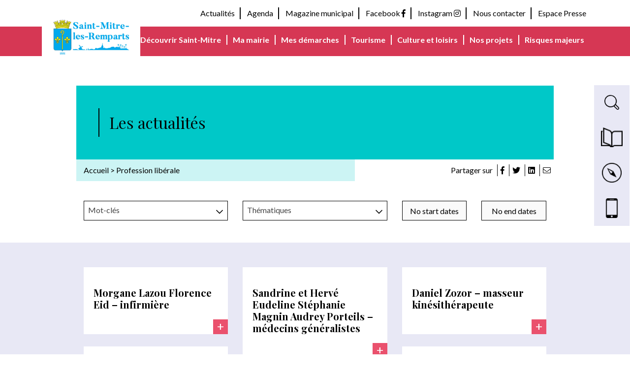

--- FILE ---
content_type: text/html; charset=UTF-8
request_url: https://www.saintmitrelesremparts.fr/entry_category/profession-liberale/
body_size: 17964
content:
<!DOCTYPE html>
	<html lang="fr-FR">
	
	<head>
		<meta charset="UTF-8">
		<meta http-equiv="X-UA-Compatible" content="IE=edge,chrome=1">
		<link rel="pingback" href="https://www.saintmitrelesremparts.fr/xmlrpc.php">
		<meta name="viewport" content="width=device-width, shrink-to-fit=no, initial-scale=1.0, maximum-scale=1.0, user-scalable=no">

		<meta name='robots' content='index, follow, max-image-preview:large, max-snippet:-1, max-video-preview:-1' />
<link href="https://fonts.googleapis.com/css?family=Lato:400,400i,700,700i|Playfair+Display:400,400i,700" rel="stylesheet">
	<!-- This site is optimized with the Yoast SEO plugin v26.7 - https://yoast.com/wordpress/plugins/seo/ -->
	<title>Archives des Profession libérale | Mairie de Saint-Mitre-les-Remparts</title>
	<link rel="canonical" href="https://www.saintmitrelesremparts.fr/entry_category/profession-liberale/" />
	<meta property="og:locale" content="fr_FR" />
	<meta property="og:type" content="article" />
	<meta property="og:title" content="Archives des Profession libérale | Mairie de Saint-Mitre-les-Remparts" />
	<meta property="og:url" content="https://www.saintmitrelesremparts.fr/entry_category/profession-liberale/" />
	<meta property="og:site_name" content="Mairie de Saint-Mitre-les-Remparts" />
	<meta name="twitter:card" content="summary_large_image" />
	<script type="application/ld+json" class="yoast-schema-graph">{"@context":"https://schema.org","@graph":[{"@type":"CollectionPage","@id":"https://www.saintmitrelesremparts.fr/entry_category/profession-liberale/","url":"https://www.saintmitrelesremparts.fr/entry_category/profession-liberale/","name":"Archives des Profession libérale | Mairie de Saint-Mitre-les-Remparts","isPartOf":{"@id":"https://www.saintmitrelesremparts.fr/#website"},"breadcrumb":{"@id":"https://www.saintmitrelesremparts.fr/entry_category/profession-liberale/#breadcrumb"},"inLanguage":"fr-FR"},{"@type":"BreadcrumbList","@id":"https://www.saintmitrelesremparts.fr/entry_category/profession-liberale/#breadcrumb","itemListElement":[{"@type":"ListItem","position":1,"name":"Accueil","item":"https://www.saintmitrelesremparts.fr/"},{"@type":"ListItem","position":2,"name":"Profession libérale"}]},{"@type":"WebSite","@id":"https://www.saintmitrelesremparts.fr/#website","url":"https://www.saintmitrelesremparts.fr/","name":"Mairie de Saint-Mitre-les-Remparts","description":"Mairie de Saint-Mitre-les-Remparts","publisher":{"@id":"https://www.saintmitrelesremparts.fr/#organization"},"potentialAction":[{"@type":"SearchAction","target":{"@type":"EntryPoint","urlTemplate":"https://www.saintmitrelesremparts.fr/?s={search_term_string}"},"query-input":{"@type":"PropertyValueSpecification","valueRequired":true,"valueName":"search_term_string"}}],"inLanguage":"fr-FR"},{"@type":"Organization","@id":"https://www.saintmitrelesremparts.fr/#organization","name":"Saint-Mitre-les-Remparts","url":"https://www.saintmitrelesremparts.fr/","logo":{"@type":"ImageObject","inLanguage":"fr-FR","@id":"https://www.saintmitrelesremparts.fr/#/schema/logo/image/","url":"https://www.saintmitrelesremparts.fr/wp-content/uploads/2019/03/cropped-logo.jpg","contentUrl":"https://www.saintmitrelesremparts.fr/wp-content/uploads/2019/03/cropped-logo.jpg","width":205,"height":112,"caption":"Saint-Mitre-les-Remparts"},"image":{"@id":"https://www.saintmitrelesremparts.fr/#/schema/logo/image/"},"sameAs":["https://fr-fr.facebook.com/saintmitrelesremparts/","https://www.instagram.com/villedesaintmitrelesremparts/","https://fr.wikipedia.org/wiki/Saint-Mitre-les-Remparts"]}]}</script>
	<!-- / Yoast SEO plugin. -->


<link rel="alternate" type="application/rss+xml" title="Flux pour Mairie de Saint-Mitre-les-Remparts &raquo; Profession libérale Catégorie des entrées" href="https://www.saintmitrelesremparts.fr/entry_category/profession-liberale/feed/" />
<style id='wp-img-auto-sizes-contain-inline-css' type='text/css'>
img:is([sizes=auto i],[sizes^="auto," i]){contain-intrinsic-size:3000px 1500px}
/*# sourceURL=wp-img-auto-sizes-contain-inline-css */
</style>
<style id='wp-emoji-styles-inline-css' type='text/css'>

	img.wp-smiley, img.emoji {
		display: inline !important;
		border: none !important;
		box-shadow: none !important;
		height: 1em !important;
		width: 1em !important;
		margin: 0 0.07em !important;
		vertical-align: -0.1em !important;
		background: none !important;
		padding: 0 !important;
	}
/*# sourceURL=wp-emoji-styles-inline-css */
</style>
<style id='wp-block-library-inline-css' type='text/css'>
:root{
  --wp-block-synced-color:#7a00df;
  --wp-block-synced-color--rgb:122, 0, 223;
  --wp-bound-block-color:var(--wp-block-synced-color);
  --wp-editor-canvas-background:#ddd;
  --wp-admin-theme-color:#007cba;
  --wp-admin-theme-color--rgb:0, 124, 186;
  --wp-admin-theme-color-darker-10:#006ba1;
  --wp-admin-theme-color-darker-10--rgb:0, 107, 160.5;
  --wp-admin-theme-color-darker-20:#005a87;
  --wp-admin-theme-color-darker-20--rgb:0, 90, 135;
  --wp-admin-border-width-focus:2px;
}
@media (min-resolution:192dpi){
  :root{
    --wp-admin-border-width-focus:1.5px;
  }
}
.wp-element-button{
  cursor:pointer;
}

:root .has-very-light-gray-background-color{
  background-color:#eee;
}
:root .has-very-dark-gray-background-color{
  background-color:#313131;
}
:root .has-very-light-gray-color{
  color:#eee;
}
:root .has-very-dark-gray-color{
  color:#313131;
}
:root .has-vivid-green-cyan-to-vivid-cyan-blue-gradient-background{
  background:linear-gradient(135deg, #00d084, #0693e3);
}
:root .has-purple-crush-gradient-background{
  background:linear-gradient(135deg, #34e2e4, #4721fb 50%, #ab1dfe);
}
:root .has-hazy-dawn-gradient-background{
  background:linear-gradient(135deg, #faaca8, #dad0ec);
}
:root .has-subdued-olive-gradient-background{
  background:linear-gradient(135deg, #fafae1, #67a671);
}
:root .has-atomic-cream-gradient-background{
  background:linear-gradient(135deg, #fdd79a, #004a59);
}
:root .has-nightshade-gradient-background{
  background:linear-gradient(135deg, #330968, #31cdcf);
}
:root .has-midnight-gradient-background{
  background:linear-gradient(135deg, #020381, #2874fc);
}
:root{
  --wp--preset--font-size--normal:16px;
  --wp--preset--font-size--huge:42px;
}

.has-regular-font-size{
  font-size:1em;
}

.has-larger-font-size{
  font-size:2.625em;
}

.has-normal-font-size{
  font-size:var(--wp--preset--font-size--normal);
}

.has-huge-font-size{
  font-size:var(--wp--preset--font-size--huge);
}

.has-text-align-center{
  text-align:center;
}

.has-text-align-left{
  text-align:left;
}

.has-text-align-right{
  text-align:right;
}

.has-fit-text{
  white-space:nowrap !important;
}

#end-resizable-editor-section{
  display:none;
}

.aligncenter{
  clear:both;
}

.items-justified-left{
  justify-content:flex-start;
}

.items-justified-center{
  justify-content:center;
}

.items-justified-right{
  justify-content:flex-end;
}

.items-justified-space-between{
  justify-content:space-between;
}

.screen-reader-text{
  border:0;
  clip-path:inset(50%);
  height:1px;
  margin:-1px;
  overflow:hidden;
  padding:0;
  position:absolute;
  width:1px;
  word-wrap:normal !important;
}

.screen-reader-text:focus{
  background-color:#ddd;
  clip-path:none;
  color:#444;
  display:block;
  font-size:1em;
  height:auto;
  left:5px;
  line-height:normal;
  padding:15px 23px 14px;
  text-decoration:none;
  top:5px;
  width:auto;
  z-index:100000;
}
html :where(.has-border-color){
  border-style:solid;
}

html :where([style*=border-top-color]){
  border-top-style:solid;
}

html :where([style*=border-right-color]){
  border-right-style:solid;
}

html :where([style*=border-bottom-color]){
  border-bottom-style:solid;
}

html :where([style*=border-left-color]){
  border-left-style:solid;
}

html :where([style*=border-width]){
  border-style:solid;
}

html :where([style*=border-top-width]){
  border-top-style:solid;
}

html :where([style*=border-right-width]){
  border-right-style:solid;
}

html :where([style*=border-bottom-width]){
  border-bottom-style:solid;
}

html :where([style*=border-left-width]){
  border-left-style:solid;
}
html :where(img[class*=wp-image-]){
  height:auto;
  max-width:100%;
}
:where(figure){
  margin:0 0 1em;
}

html :where(.is-position-sticky){
  --wp-admin--admin-bar--position-offset:var(--wp-admin--admin-bar--height, 0px);
}

@media screen and (max-width:600px){
  html :where(.is-position-sticky){
    --wp-admin--admin-bar--position-offset:0px;
  }
}

/*# sourceURL=wp-block-library-inline-css */
</style><style id='global-styles-inline-css' type='text/css'>
:root{--wp--preset--aspect-ratio--square: 1;--wp--preset--aspect-ratio--4-3: 4/3;--wp--preset--aspect-ratio--3-4: 3/4;--wp--preset--aspect-ratio--3-2: 3/2;--wp--preset--aspect-ratio--2-3: 2/3;--wp--preset--aspect-ratio--16-9: 16/9;--wp--preset--aspect-ratio--9-16: 9/16;--wp--preset--color--black: #000000;--wp--preset--color--cyan-bluish-gray: #abb8c3;--wp--preset--color--white: #ffffff;--wp--preset--color--pale-pink: #f78da7;--wp--preset--color--vivid-red: #cf2e2e;--wp--preset--color--luminous-vivid-orange: #ff6900;--wp--preset--color--luminous-vivid-amber: #fcb900;--wp--preset--color--light-green-cyan: #7bdcb5;--wp--preset--color--vivid-green-cyan: #00d084;--wp--preset--color--pale-cyan-blue: #8ed1fc;--wp--preset--color--vivid-cyan-blue: #0693e3;--wp--preset--color--vivid-purple: #9b51e0;--wp--preset--gradient--vivid-cyan-blue-to-vivid-purple: linear-gradient(135deg,rgb(6,147,227) 0%,rgb(155,81,224) 100%);--wp--preset--gradient--light-green-cyan-to-vivid-green-cyan: linear-gradient(135deg,rgb(122,220,180) 0%,rgb(0,208,130) 100%);--wp--preset--gradient--luminous-vivid-amber-to-luminous-vivid-orange: linear-gradient(135deg,rgb(252,185,0) 0%,rgb(255,105,0) 100%);--wp--preset--gradient--luminous-vivid-orange-to-vivid-red: linear-gradient(135deg,rgb(255,105,0) 0%,rgb(207,46,46) 100%);--wp--preset--gradient--very-light-gray-to-cyan-bluish-gray: linear-gradient(135deg,rgb(238,238,238) 0%,rgb(169,184,195) 100%);--wp--preset--gradient--cool-to-warm-spectrum: linear-gradient(135deg,rgb(74,234,220) 0%,rgb(151,120,209) 20%,rgb(207,42,186) 40%,rgb(238,44,130) 60%,rgb(251,105,98) 80%,rgb(254,248,76) 100%);--wp--preset--gradient--blush-light-purple: linear-gradient(135deg,rgb(255,206,236) 0%,rgb(152,150,240) 100%);--wp--preset--gradient--blush-bordeaux: linear-gradient(135deg,rgb(254,205,165) 0%,rgb(254,45,45) 50%,rgb(107,0,62) 100%);--wp--preset--gradient--luminous-dusk: linear-gradient(135deg,rgb(255,203,112) 0%,rgb(199,81,192) 50%,rgb(65,88,208) 100%);--wp--preset--gradient--pale-ocean: linear-gradient(135deg,rgb(255,245,203) 0%,rgb(182,227,212) 50%,rgb(51,167,181) 100%);--wp--preset--gradient--electric-grass: linear-gradient(135deg,rgb(202,248,128) 0%,rgb(113,206,126) 100%);--wp--preset--gradient--midnight: linear-gradient(135deg,rgb(2,3,129) 0%,rgb(40,116,252) 100%);--wp--preset--font-size--small: 13px;--wp--preset--font-size--medium: 20px;--wp--preset--font-size--large: 36px;--wp--preset--font-size--x-large: 42px;--wp--preset--spacing--20: 0.44rem;--wp--preset--spacing--30: 0.67rem;--wp--preset--spacing--40: 1rem;--wp--preset--spacing--50: 1.5rem;--wp--preset--spacing--60: 2.25rem;--wp--preset--spacing--70: 3.38rem;--wp--preset--spacing--80: 5.06rem;--wp--preset--shadow--natural: 6px 6px 9px rgba(0, 0, 0, 0.2);--wp--preset--shadow--deep: 12px 12px 50px rgba(0, 0, 0, 0.4);--wp--preset--shadow--sharp: 6px 6px 0px rgba(0, 0, 0, 0.2);--wp--preset--shadow--outlined: 6px 6px 0px -3px rgb(255, 255, 255), 6px 6px rgb(0, 0, 0);--wp--preset--shadow--crisp: 6px 6px 0px rgb(0, 0, 0);}:where(.is-layout-flex){gap: 0.5em;}:where(.is-layout-grid){gap: 0.5em;}body .is-layout-flex{display: flex;}.is-layout-flex{flex-wrap: wrap;align-items: center;}.is-layout-flex > :is(*, div){margin: 0;}body .is-layout-grid{display: grid;}.is-layout-grid > :is(*, div){margin: 0;}:where(.wp-block-columns.is-layout-flex){gap: 2em;}:where(.wp-block-columns.is-layout-grid){gap: 2em;}:where(.wp-block-post-template.is-layout-flex){gap: 1.25em;}:where(.wp-block-post-template.is-layout-grid){gap: 1.25em;}.has-black-color{color: var(--wp--preset--color--black) !important;}.has-cyan-bluish-gray-color{color: var(--wp--preset--color--cyan-bluish-gray) !important;}.has-white-color{color: var(--wp--preset--color--white) !important;}.has-pale-pink-color{color: var(--wp--preset--color--pale-pink) !important;}.has-vivid-red-color{color: var(--wp--preset--color--vivid-red) !important;}.has-luminous-vivid-orange-color{color: var(--wp--preset--color--luminous-vivid-orange) !important;}.has-luminous-vivid-amber-color{color: var(--wp--preset--color--luminous-vivid-amber) !important;}.has-light-green-cyan-color{color: var(--wp--preset--color--light-green-cyan) !important;}.has-vivid-green-cyan-color{color: var(--wp--preset--color--vivid-green-cyan) !important;}.has-pale-cyan-blue-color{color: var(--wp--preset--color--pale-cyan-blue) !important;}.has-vivid-cyan-blue-color{color: var(--wp--preset--color--vivid-cyan-blue) !important;}.has-vivid-purple-color{color: var(--wp--preset--color--vivid-purple) !important;}.has-black-background-color{background-color: var(--wp--preset--color--black) !important;}.has-cyan-bluish-gray-background-color{background-color: var(--wp--preset--color--cyan-bluish-gray) !important;}.has-white-background-color{background-color: var(--wp--preset--color--white) !important;}.has-pale-pink-background-color{background-color: var(--wp--preset--color--pale-pink) !important;}.has-vivid-red-background-color{background-color: var(--wp--preset--color--vivid-red) !important;}.has-luminous-vivid-orange-background-color{background-color: var(--wp--preset--color--luminous-vivid-orange) !important;}.has-luminous-vivid-amber-background-color{background-color: var(--wp--preset--color--luminous-vivid-amber) !important;}.has-light-green-cyan-background-color{background-color: var(--wp--preset--color--light-green-cyan) !important;}.has-vivid-green-cyan-background-color{background-color: var(--wp--preset--color--vivid-green-cyan) !important;}.has-pale-cyan-blue-background-color{background-color: var(--wp--preset--color--pale-cyan-blue) !important;}.has-vivid-cyan-blue-background-color{background-color: var(--wp--preset--color--vivid-cyan-blue) !important;}.has-vivid-purple-background-color{background-color: var(--wp--preset--color--vivid-purple) !important;}.has-black-border-color{border-color: var(--wp--preset--color--black) !important;}.has-cyan-bluish-gray-border-color{border-color: var(--wp--preset--color--cyan-bluish-gray) !important;}.has-white-border-color{border-color: var(--wp--preset--color--white) !important;}.has-pale-pink-border-color{border-color: var(--wp--preset--color--pale-pink) !important;}.has-vivid-red-border-color{border-color: var(--wp--preset--color--vivid-red) !important;}.has-luminous-vivid-orange-border-color{border-color: var(--wp--preset--color--luminous-vivid-orange) !important;}.has-luminous-vivid-amber-border-color{border-color: var(--wp--preset--color--luminous-vivid-amber) !important;}.has-light-green-cyan-border-color{border-color: var(--wp--preset--color--light-green-cyan) !important;}.has-vivid-green-cyan-border-color{border-color: var(--wp--preset--color--vivid-green-cyan) !important;}.has-pale-cyan-blue-border-color{border-color: var(--wp--preset--color--pale-cyan-blue) !important;}.has-vivid-cyan-blue-border-color{border-color: var(--wp--preset--color--vivid-cyan-blue) !important;}.has-vivid-purple-border-color{border-color: var(--wp--preset--color--vivid-purple) !important;}.has-vivid-cyan-blue-to-vivid-purple-gradient-background{background: var(--wp--preset--gradient--vivid-cyan-blue-to-vivid-purple) !important;}.has-light-green-cyan-to-vivid-green-cyan-gradient-background{background: var(--wp--preset--gradient--light-green-cyan-to-vivid-green-cyan) !important;}.has-luminous-vivid-amber-to-luminous-vivid-orange-gradient-background{background: var(--wp--preset--gradient--luminous-vivid-amber-to-luminous-vivid-orange) !important;}.has-luminous-vivid-orange-to-vivid-red-gradient-background{background: var(--wp--preset--gradient--luminous-vivid-orange-to-vivid-red) !important;}.has-very-light-gray-to-cyan-bluish-gray-gradient-background{background: var(--wp--preset--gradient--very-light-gray-to-cyan-bluish-gray) !important;}.has-cool-to-warm-spectrum-gradient-background{background: var(--wp--preset--gradient--cool-to-warm-spectrum) !important;}.has-blush-light-purple-gradient-background{background: var(--wp--preset--gradient--blush-light-purple) !important;}.has-blush-bordeaux-gradient-background{background: var(--wp--preset--gradient--blush-bordeaux) !important;}.has-luminous-dusk-gradient-background{background: var(--wp--preset--gradient--luminous-dusk) !important;}.has-pale-ocean-gradient-background{background: var(--wp--preset--gradient--pale-ocean) !important;}.has-electric-grass-gradient-background{background: var(--wp--preset--gradient--electric-grass) !important;}.has-midnight-gradient-background{background: var(--wp--preset--gradient--midnight) !important;}.has-small-font-size{font-size: var(--wp--preset--font-size--small) !important;}.has-medium-font-size{font-size: var(--wp--preset--font-size--medium) !important;}.has-large-font-size{font-size: var(--wp--preset--font-size--large) !important;}.has-x-large-font-size{font-size: var(--wp--preset--font-size--x-large) !important;}
/*# sourceURL=global-styles-inline-css */
</style>
<style id='core-block-supports-inline-css' type='text/css'>
/**
 * Core styles: block-supports
 */

/*# sourceURL=core-block-supports-inline-css */
</style>

<style id='classic-theme-styles-inline-css' type='text/css'>
/**
 * These rules are needed for backwards compatibility.
 * They should match the button element rules in the base theme.json file.
 */
.wp-block-button__link {
	color: #ffffff;
	background-color: #32373c;
	border-radius: 9999px; /* 100% causes an oval, but any explicit but really high value retains the pill shape. */

	/* This needs a low specificity so it won't override the rules from the button element if defined in theme.json. */
	box-shadow: none;
	text-decoration: none;

	/* The extra 2px are added to size solids the same as the outline versions.*/
	padding: calc(0.667em + 2px) calc(1.333em + 2px);

	font-size: 1.125em;
}

.wp-block-file__button {
	background: #32373c;
	color: #ffffff;
	text-decoration: none;
}

/*# sourceURL=/wp-includes/css/classic-themes.css */
</style>
<link rel='stylesheet' id='normalize-css' href='https://www.saintmitrelesremparts.fr/wp-content/themes/saintmitrelesremparts/plugins/normalize.css?ver=b260d758caf2564f88a99b8a9aa5ba8d' type='text/css' media='all' />
<link rel='stylesheet' id='bootstrap-css' href='https://www.saintmitrelesremparts.fr/wp-content/themes/saintmitrelesremparts/plugins/bootstrap/css/bootstrap.min.css?ver=b260d758caf2564f88a99b8a9aa5ba8d' type='text/css' media='all' />
<link rel='stylesheet' id='slick-css' href='https://www.saintmitrelesremparts.fr/wp-content/themes/saintmitrelesremparts/plugins/slick/slick.css?ver=b260d758caf2564f88a99b8a9aa5ba8d' type='text/css' media='all' />
<link rel='stylesheet' id='fontawesome-css' href='https://www.saintmitrelesremparts.fr/wp-content/themes/saintmitrelesremparts/plugins/fontawesome-pro/css/all.css?ver=b260d758caf2564f88a99b8a9aa5ba8d' type='text/css' media='all' />
<link rel='stylesheet' id='style-css' href='https://www.saintmitrelesremparts.fr/wp-content/themes/saintmitrelesremparts/style.css?ver=b260d758caf2564f88a99b8a9aa5ba8d' type='text/css' media='all' />
<link rel='stylesheet' id='select2-css' href='https://www.saintmitrelesremparts.fr/wp-content/themes/saintmitrelesremparts/plugins/select2/css/select2.css?ver=b260d758caf2564f88a99b8a9aa5ba8d' type='text/css' media='all' />
<script type="text/javascript" src="https://www.saintmitrelesremparts.fr/wp-includes/js/jquery/jquery.js?ver=3.7.1" id="jquery-core-js"></script>
<script type="text/javascript" src="https://www.saintmitrelesremparts.fr/wp-includes/js/jquery/jquery-migrate.js?ver=3.4.1" id="jquery-migrate-js"></script>
<script type="text/javascript" src="https://www.saintmitrelesremparts.fr/wp-content/themes/saintmitrelesremparts/plugins/bootstrap/js/bootstrap.min.js?ver=b260d758caf2564f88a99b8a9aa5ba8d" id="bootstrap-js"></script>
<script type="text/javascript" src="https://www.saintmitrelesremparts.fr/wp-content/themes/saintmitrelesremparts/plugins/slick/slick.min.js?ver=b260d758caf2564f88a99b8a9aa5ba8d" id="slick-js"></script>
<script type="text/javascript" src="https://www.saintmitrelesremparts.fr/wp-content/themes/saintmitrelesremparts/js/script.js?ver=b260d758caf2564f88a99b8a9aa5ba8d" id="script-js"></script>
<script type="text/javascript" src="https://www.saintmitrelesremparts.fr/wp-content/themes/saintmitrelesremparts/plugins/select2/js/select2.js?ver=b260d758caf2564f88a99b8a9aa5ba8d" id="select2-js"></script>
<link rel="https://api.w.org/" href="https://www.saintmitrelesremparts.fr/wp-json/" />
<link rel="icon" href="https://www.saintmitrelesremparts.fr/wp-content/uploads/2019/03/cropped-favicon-32x32.png" sizes="32x32" />
<link rel="icon" href="https://www.saintmitrelesremparts.fr/wp-content/uploads/2019/03/cropped-favicon-192x192.png" sizes="192x192" />
<link rel="apple-touch-icon" href="https://www.saintmitrelesremparts.fr/wp-content/uploads/2019/03/cropped-favicon-180x180.png" />
<meta name="msapplication-TileImage" content="https://www.saintmitrelesremparts.fr/wp-content/uploads/2019/03/cropped-favicon-270x270.png" />
<script>
(function($) {
	$(document).on('facetwp-loaded', function() {
	if (FWP.loaded) {
		$('#collapse-accordion-entries .facetwp-template').addClass('visible');
	}
	});
})(jQuery);
</script>
		
	</head>

	<body class="archive tax-entry_category term-profession-liberale term-50 wp-custom-logo wp-theme-saintmitrelesremparts is_chrome" id="body">

			<div class="menu-top-desktop">
		<div class="container d-none d-xl-block">
			<div class="row">

					<!-- Top menu -->
					<div class="col-12 text-right">
						<ul class="list-inline color-black">
							
										<li class="list-inline-item">
											<a href="https://www.saintmitrelesremparts.fr/actualites/" >
												Actualités											</a> 
										</li>

										
										<li class="list-inline-item">
											<a href="https://www.saintmitrelesremparts.fr/evenements/" >
												Agenda											</a> 
										</li>

										
										<li class="list-inline-item">
											<a href="https://www.saintmitrelesremparts.fr/magazine-municipal/" >
												Magazine municipal											</a> 
										</li>

										
										<li class="list-inline-item">
											<a href="https://fr-fr.facebook.com/saintmitrelesremparts/"  target="_blank">
												Facebook <i class="fab fa-facebook-f"></i>											</a> 
										</li>

										
										<li class="list-inline-item">
											<a href="https://www.instagram.com/villedesaintmitrelesremparts/"  target="_blank">
												Instagram <i class="fab fa-instagram"></i>											</a> 
										</li>

										
										<li class="list-inline-item">
											<a href="https://www.saintmitrelesremparts.fr/nous-contacter/" >
												Nous contacter											</a> 
										</li>

										
										<li class="list-inline-item">
											<a href="https://www.saintmitrelesremparts.fr/espace-presse/" >
												Espace Presse											</a> 
										</li>

																</ul>
					</div>

			</div>
		</div>
	</div>

<div id="main-menu" class="main-menu">

	<div class="main-menu-nav container">
		<div class="row align-items-center">
 
							<!-- Logo -->
				<div class="main-menu-image col-6 col-xl-2">
					<a href="https://www.saintmitrelesremparts.fr">
						<img width="160" height="95" src="https://www.saintmitrelesremparts.fr/wp-content/uploads/2024/02/Essai-6-640x380.jpg" class="attachment-160x95 size-160x95" alt="" decoding="async" srcset="https://www.saintmitrelesremparts.fr/wp-content/uploads/2024/02/Essai-6-640x380.jpg 640w, https://www.saintmitrelesremparts.fr/wp-content/uploads/2024/02/Essai-6.jpg 667w" sizes="(max-width: 160px) 100vw, 160px" />					</a>
				</div>
			

							<!-- Links -->
				<div class="col-xl-10 d-none d-xl-block main-menu-desktop-nav">
					<ul class="list-inline text-right color-white">
																<li class="list-inline-item  ">
											<a 
												class="main-menu-link-section-toggle collapsed" 
												data-toggle="collapse" 
												data-target=".collapse-menu-0" 
												aria-expanded="false" 
												aria-controls="collapse-menu-0"
											>
												Découvrir Saint-Mitre											</a> 
									</li>
																				<li class="list-inline-item  ">
											<a 
												class="main-menu-link-section-toggle collapsed" 
												data-toggle="collapse" 
												data-target=".collapse-menu-1" 
												aria-expanded="false" 
												aria-controls="collapse-menu-1"
											>
												Ma mairie 											</a> 
									</li>
																				<li class="list-inline-item  ">
											<a 
												class="main-menu-link-section-toggle collapsed" 
												data-toggle="collapse" 
												data-target=".collapse-menu-2" 
												aria-expanded="false" 
												aria-controls="collapse-menu-2"
											>
												Mes démarches											</a> 
									</li>
																				<li class="list-inline-item  ">
											<a 
												class="main-menu-link-section-toggle collapsed" 
												data-toggle="collapse" 
												data-target=".collapse-menu-3" 
												aria-expanded="false" 
												aria-controls="collapse-menu-3"
											>
												Tourisme											</a> 
									</li>
																				<li class="list-inline-item  ">
											<a 
												class="main-menu-link-section-toggle collapsed" 
												data-toggle="collapse" 
												data-target=".collapse-menu-4" 
												aria-expanded="false" 
												aria-controls="collapse-menu-4"
											>
												Culture et loisirs 											</a> 
									</li>
																				<li class="list-inline-item  ">
											<a 
												class="main-menu-link-section-toggle collapsed" 
												data-toggle="collapse" 
												data-target=".collapse-menu-5" 
												aria-expanded="false" 
												aria-controls="collapse-menu-5"
											>
												Nos projets											</a> 
									</li>
																				<li class="list-inline-item  last-link-menu">
											<a 
												class="main-menu-link-section-toggle collapsed" 
												data-toggle="collapse" 
												data-target=".collapse-menu-6" 
												aria-expanded="false" 
												aria-controls="collapse-menu-6"
											>
												Risques majeurs											</a> 
									</li>
															</ul>
				</div>

				<div class="main-menu-mobile-collapse-btn-container text-right col-6 d-xl-none">
					<button 
						class="btn btn-link main-menu-mobile-collapse-btn" 
						data-toggle="collapse" 
						data-target="#main-menu-content" 
						aria-expanded="false" 
						aria-controls="main-menu-content"
					>
						Menu <i class="fal fa-bars"></i>
					</button>
				</div>

			
		</div> <!-- End .row -->
	</div>


	
		<div 
			id="main-menu-content" 
			class="main-menu-content collapse d-xl-block" 
			aria-labelledby="main-menu-content" 
			data-parent="#main-menu-content"
		> 
			<div class="main-menu-container container">
				<div class="row no-gutters">

												<div class="main-menu-mobil-link-section main-menu-mobil-link col-12 d-xl-none">
									<button 
										class="btn have-line-after-white" 
										data-toggle="collapse" 
										data-target=".collapse-menu-0" 
										aria-expanded="false" 
										aria-controls="collapse-menu-0"
									>
										Découvrir Saint-Mitre									</button>
								</div>
								


<div 
	id="collapse-menu-0" 
	class="main-menu-section collapse color-white collapse-menu-0" 
	aria-labelledby="collapse-menu-0" 
	data-parent="#main-menu"
>
	<div class="row">
		
					<div class="col-12 col-lg-4">
				
<div class="main-menu-section-links-list">
	<ul>
		
			<li>
				<a href="https://www.saintmitrelesremparts.fr/presentation-de-la-commune/" >
					Présentation de la commune				</a>
			</li>

		
			<li>
				<a href="https://www.saintmitrelesremparts.fr/la-ville-en-quelques-chiffres/" >
					La ville en quelques chiffres				</a>
			</li>

		
			<li>
				<a href="https://www.saintmitrelesremparts.fr/patrimoine-historique/" >
					Patrimoine historique | Site archéologique de Saint-Blaise				</a>
			</li>

		
			<li>
				<a href="https://www.saintmitrelesremparts.fr/plan-de-la-ville/" >
					Plan de la commune				</a>
			</li>

		
			<li>
				<a href="https://www.saintmitrelesremparts.fr/venir-a-saint-mitre/" >
					Venir à Saint-Mitre-les-Remparts				</a>
			</li>

		
			<li>
				<a href="https://www.saintmitrelesremparts.fr/qualite-de-lair-a-saint-mitre/" >
					Qualité de l’air à Saint-Mitre				</a>
			</li>

			</ul>
</div>
			</div>
			</div>
</div>
								<div class="main-menu-mobil-link-section main-menu-mobil-link col-12 d-xl-none">
									<button 
										class="btn have-line-after-white" 
										data-toggle="collapse" 
										data-target=".collapse-menu-1" 
										aria-expanded="false" 
										aria-controls="collapse-menu-1"
									>
										Ma mairie 									</button>
								</div>
								


<div 
	id="collapse-menu-1" 
	class="main-menu-section collapse color-white collapse-menu-1" 
	aria-labelledby="collapse-menu-1" 
	data-parent="#main-menu"
>
	<div class="row">
		
					<div class="col-12 col-lg-4">
				
<div class="main-menu-section-links-list">
	<ul>
		
			<li>
				<a href="https://www.saintmitrelesremparts.fr/le-conseil-municipal/" >
					Composition du conseil municipal				</a>
			</li>

		
			<li>
				<a href="https://www.saintmitrelesremparts.fr/deliberations-du-conseil-municipal/" >
					Liste des conseils municipaux				</a>
			</li>

		
			<li>
				<a href="https://www.saintmitrelesremparts.fr/les-services-municipaux/" >
					Les services municipaux				</a>
			</li>

		
			<li>
				<a href="https://www.saintmitrelesremparts.fr/conseil-municipal-des-jeunes/" >
					Conseil municipal des jeunes				</a>
			</li>

		
			<li>
				<a href="https://www.saintmitrelesremparts.fr/registre-des-actes-administratifs/" >
					Registre des actes administratifs (délibérations, arrêtés, décisions)				</a>
			</li>

		
			<li>
				<a href="https://www.saintmitrelesremparts.fr/offres-demploi/" >
					Offres d’emploi				</a>
			</li>

			</ul>
</div>
			</div>
					<div class="col-12 col-lg-4">
				
<div class="main-menu-section-links-list">
	<ul>
		
			<li>
				<a href="https://www.saintmitrelesremparts.fr/finances/" >
					Finances				</a>
			</li>

		
			<li>
				<a href="https://www.saintmitrelesremparts.fr/marches-publics/" >
					Marchés publics				</a>
			</li>

		
			<li>
				<a href="https://www.saintmitrelesremparts.fr/securite-publique/" >
					Sécurité Publique				</a>
			</li>

			</ul>
</div>
			</div>
			</div>
</div>
								<div class="main-menu-mobil-link-section main-menu-mobil-link col-12 d-xl-none">
									<button 
										class="btn have-line-after-white" 
										data-toggle="collapse" 
										data-target=".collapse-menu-2" 
										aria-expanded="false" 
										aria-controls="collapse-menu-2"
									>
										Mes démarches									</button>
								</div>
								


<div 
	id="collapse-menu-2" 
	class="main-menu-section collapse color-white collapse-menu-2" 
	aria-labelledby="collapse-menu-2" 
	data-parent="#main-menu"
>
	<div class="row">
		
					<div class="col-12 col-lg-4">
				
<div class="main-menu-section-links-list">
	<ul>
		
			<li>
				<a href="https://www.saintmitrelesremparts.fr/service-education-jeunesse2/" >
					Espace Familles				</a>
			</li>

		
			<li>
				<a href="https://www.saintmitrelesremparts.fr/service-petite-enfance/" >
					Petite enfance				</a>
			</li>

		
			<li>
				<a href="https://www.saintmitrelesremparts.fr/centre-de-loisirs/" >
					Centre de loisirs				</a>
			</li>

		
			<li>
				<a href="https://www.saintmitrelesremparts.fr/portail-familles/" >
					Portail familles				</a>
			</li>

		
			<li>
				<a href="https://www.saintmitrelesremparts.fr/service-etat-civil-citoyennete/" >
					État civil				</a>
			</li>

		
			<li>
				<a href="https://www.saintmitrelesremparts.fr/service-elections/" >
					Élections				</a>
			</li>

		
			<li>
				<a href="https://www.saintmitrelesremparts.fr/formalites-administratives/" >
					Formalités administratives				</a>
			</li>

		
			<li>
				<a href="https://www.saintmitrelesremparts.fr/service-urbanisme/" >
					Urbanisme				</a>
			</li>

		
			<li>
				<a href="https://www.saintmitrelesremparts.fr/offres-demploi/" >
					Offres d’emploi				</a>
			</li>

			</ul>
</div>
			</div>
					<div class="col-12 col-lg-4">
				
<div class="main-menu-section-links-list">
	<ul>
		
			<li>
				<a href="https://www.saintmitrelesremparts.fr/service-action-sociale/" >
					Espace solidarités : action sociale – logement – emploi				</a>
			</li>

		
			<li>
				<a href="https://www.saintmitrelesremparts.fr/service-seniors/" >
					Inclusion-autonomie				</a>
			</li>

		
			<li>
				<a href="https://www.saintmitrelesremparts.fr/espace-jeunes/" >
					Espace Jeunes				</a>
			</li>

		
			<li>
				<a href="https://www.saintmitrelesremparts.fr/service-securite-et-prevention/" >
					Sécurité et prévention				</a>
			</li>

		
			<li>
				<a href="https://www.saintmitrelesremparts.fr/service-dechets-encombrants-old/" >
					Déchets - Encombrants - Débroussaillement				</a>
			</li>

		
			<li>
				<a href="https://www.saintmitrelesremparts.fr/service-cimetieres/" >
					Cimetières				</a>
			</li>

		
			<li>
				<a href="https://www.saintmitrelesremparts.fr/service-eau/" >
					Eau				</a>
			</li>

		
			<li>
				<a href="https://www.saintmitrelesremparts.fr/operation-facades/" >
					Opérations façades				</a>
			</li>

			</ul>
</div>
			</div>
					<div class="col-12 col-lg-4">
				
<div class="main-menu-section-links-list">
	<ul>
		
			<li>
				<a href="https://www.saintmitrelesremparts.fr/restaurant-municipal/" >
					Restaurant municipal				</a>
			</li>

		
			<li>
				<a href="https://www.saintmitrelesremparts.fr/communication/" >
					Communication				</a>
			</li>

		
			<li>
				<a href="https://www.saintmitrelesremparts.fr/associations/" >
					Gérer une association				</a>
			</li>

		
			<li>
				<a href="https://www.saintmitrelesremparts.fr/location-salle-de-la-manare/" >
					Location salle de la Manare				</a>
			</li>

		
			<li>
				<a href="https://www.saintmitrelesremparts.fr/location-de-la-salle-polyvalente-de-varage/" >
					Location de la salle polyvalente de Varage				</a>
			</li>

		
			<li>
				<a href="https://www.saintmitrelesremparts.fr/numeros-durgence-et-professionnels-de-sante/" >
					Numéros d’urgence et professionnels de santé				</a>
			</li>

		
			<li>
				<a href="https://www.saintmitrelesremparts.fr/guide-de-la-citoyennete-saint-mitreenne/" >
					Vivre ensemble				</a>
			</li>

		
			<li>
				<a href="https://www.saintmitrelesremparts.fr/voisins-vigilants-et-solidaires/" >
					Voisins vigilants et solidaires				</a>
			</li>

		
			<li>
				<a href="https://www.saintmitrelesremparts.fr/conseil-municipal-des-jeunes/" >
					Conseil municipal des jeunes				</a>
			</li>

			</ul>
</div>
			</div>
			</div>
</div>
								<div class="main-menu-mobil-link-section main-menu-mobil-link col-12 d-xl-none">
									<button 
										class="btn have-line-after-white" 
										data-toggle="collapse" 
										data-target=".collapse-menu-3" 
										aria-expanded="false" 
										aria-controls="collapse-menu-3"
									>
										Tourisme									</button>
								</div>
								


<div 
	id="collapse-menu-3" 
	class="main-menu-section collapse color-white collapse-menu-3" 
	aria-labelledby="collapse-menu-3" 
	data-parent="#main-menu"
>
	<div class="row">
		
					<div class="col-12 col-lg-4">
				
<div class="main-menu-section-links-list">
	<ul>
		
			<li>
				<a href="https://www.saintmitrelesremparts.fr/documentation/" >
					Guides et dépliants touristiques				</a>
			</li>

		
			<li>
				<a href="https://www.saintmitrelesremparts.fr/hebergements-touristiques-et-documentation/" >
					Hébergements touristiques				</a>
			</li>

		
			<li>
				<a href="https://www.saintmitrelesremparts.fr/patrimoine-environnemental/" >
					Patrimoine environnemental				</a>
			</li>

		
			<li>
				<a href="https://www.saintmitrelesremparts.fr/patrimoine-historique/" >
					Patrimoine historique				</a>
			</li>

		
			<li>
				<a href="https://www.saintmitrelesremparts.fr/carte-dacces-aux-massifs-forestiers/" >
					Carte d’accès aux massifs forestiers				</a>
			</li>

			</ul>
</div>
			</div>
			</div>
</div>
								<div class="main-menu-mobil-link-section main-menu-mobil-link col-12 d-xl-none">
									<button 
										class="btn have-line-after-white" 
										data-toggle="collapse" 
										data-target=".collapse-menu-4" 
										aria-expanded="false" 
										aria-controls="collapse-menu-4"
									>
										Culture et loisirs 									</button>
								</div>
								


<div 
	id="collapse-menu-4" 
	class="main-menu-section collapse color-white collapse-menu-4" 
	aria-labelledby="collapse-menu-4" 
	data-parent="#main-menu"
>
	<div class="row">
		
					<div class="col-12 col-lg-4">
				
<div class="main-menu-section-links-list">
	<ul>
		
			<li>
				<a href="https://www.saintmitrelesremparts.fr/evenements/" >
					Agenda				</a>
			</li>

		
			<li>
				<a href="https://www.saintmitrelesremparts.fr/theatre-de-la-manare/" >
					Théâtre de la Manare				</a>
			</li>

		
			<li>
				<a href="https://www.saintmitrelesremparts.fr/bibliotheque-municipale-charles-rostaing/" >
					Bibliothèque municipale Charles Rostaing				</a>
			</li>

		
			<li>
				<a href="https://www.saintmitrelesremparts.fr/les-estivales-saint-mitreennes/" >
					Les estivales saint-mitréennes				</a>
			</li>

			</ul>
</div>
			</div>
					<div class="col-12 col-lg-4">
				
<div class="main-menu-section-links-list">
	<ul>
		
			<li>
				<a href="https://www.saintmitrelesremparts.fr/ecole-municipale-de-musique-georges-bizet/" >
					École municipale de musique Georges Bizet				</a>
			</li>

		
			<li>
				<a href="https://www.saintmitrelesremparts.fr/festivites/" >
					Festivités				</a>
			</li>

		
			<li>
				<a href="https://www.saintmitrelesremparts.fr/liste-des-associations/" >
					Liste des associations				</a>
			</li>

		
			<li>
				<a href="https://www.saintmitrelesremparts.fr/conseil-municipal-des-jeunes/" >
					Conseil municipal des jeunes				</a>
			</li>

			</ul>
</div>
			</div>
			</div>
</div>
								<div class="main-menu-mobil-link-section main-menu-mobil-link col-12 d-xl-none">
									<button 
										class="btn have-line-after-white" 
										data-toggle="collapse" 
										data-target=".collapse-menu-5" 
										aria-expanded="false" 
										aria-controls="collapse-menu-5"
									>
										Nos projets									</button>
								</div>
								


<div 
	id="collapse-menu-5" 
	class="main-menu-section collapse color-white collapse-menu-5" 
	aria-labelledby="collapse-menu-5" 
	data-parent="#main-menu"
>
	<div class="row">
		
					<div class="col-12 col-lg-4">
				
<div class="main-menu-section-links-list">
	<ul>
		
			<li>
				<a href="https://www.saintmitrelesremparts.fr/amenagement-du-plateau-de-calieux/" >
					Aménagement du plateau de Calieux				</a>
			</li>

		
			<li>
				<a href="https://www.saintmitrelesremparts.fr/amelioration-de-ladressage-municipal/" >
					Amélioration de l’adressage municipal				</a>
			</li>

		
			<li>
				<a href="https://www.saintmitrelesremparts.fr/revitalisation-de-notre-coeur-de-village/" >
					Revitalisation de notre cœur de village				</a>
			</li>

			</ul>
</div>
			</div>
					<div class="col-12 col-lg-4">
				
<div class="main-menu-section-links-list">
	<ul>
		
			<li>
				<a href="https://www.saintmitrelesremparts.fr/zac-de-langlon/" >
					ZAC de l’Anglon				</a>
			</li>

		
			<li>
				<a href="https://www.saintmitrelesremparts.fr/aire-intergenerationnelle-de-varage/" >
					Aire intergénérationnelle de Varage				</a>
			</li>

		
			<li>
				<a href="https://www.saintmitrelesremparts.fr/actualites/une-adresse-e-mail-dediee-pour-participer-aux-projets/" >
					Une adresse e-mail dédiée pour participer aux projets !				</a>
			</li>

			</ul>
</div>
			</div>
			</div>
</div>
								<div class="main-menu-mobil-link-section main-menu-mobil-link col-12 d-xl-none">
									<button 
										class="btn " 
										data-toggle="collapse" 
										data-target=".collapse-menu-6" 
										aria-expanded="false" 
										aria-controls="collapse-menu-6"
									>
										Risques majeurs									</button>
								</div>
								


<div 
	id="collapse-menu-6" 
	class="main-menu-section collapse color-white collapse-menu-6" 
	aria-labelledby="collapse-menu-6" 
	data-parent="#main-menu"
>
	<div class="row">
		
					<div class="col-12 col-lg-4">
				
<div class="main-menu-section-links-list">
	<ul>
		
			<li>
				<a href="https://www.saintmitrelesremparts.fr/risques-majeurs-dispositif-dalerte-ring/" >
					Risques majeurs – dispositif d’alerte Ring				</a>
			</li>

			</ul>
</div>
			</div>
			</div>
</div>
					<!-- Top menu -->
												<div class="main-menu-mobil-link main-menu-mobil-link-top col-12 d-flex d-xl-none">
								<a href="https://www.saintmitrelesremparts.fr/actualites/"  class="have-line-after-black">
									Actualités								</a> 
							</div>
														<div class="main-menu-mobil-link main-menu-mobil-link-top col-12 d-flex d-xl-none">
								<a href="https://www.saintmitrelesremparts.fr/evenements/"  class="have-line-after-black">
									Agenda								</a> 
							</div>
														<div class="main-menu-mobil-link main-menu-mobil-link-top col-12 d-flex d-xl-none">
								<a href="https://www.saintmitrelesremparts.fr/magazine-municipal/"  class="have-line-after-black">
									Magazine municipal								</a> 
							</div>
														<div class="main-menu-mobil-link main-menu-mobil-link-top col-12 d-flex d-xl-none">
								<a href="https://fr-fr.facebook.com/saintmitrelesremparts/"  class="have-line-after-black" target="_blank">
									Facebook <i class="fab fa-facebook-f"></i>								</a> 
							</div>
														<div class="main-menu-mobil-link main-menu-mobil-link-top col-12 d-flex d-xl-none">
								<a href="https://www.instagram.com/villedesaintmitrelesremparts/"  class="have-line-after-black" target="_blank">
									Instagram <i class="fab fa-instagram"></i>								</a> 
							</div>
														<div class="main-menu-mobil-link main-menu-mobil-link-top col-12 d-flex d-xl-none">
								<a href="https://www.saintmitrelesremparts.fr/nous-contacter/"  class="have-line-after-black">
									Nous contacter								</a> 
							</div>
														<div class="main-menu-mobil-link main-menu-mobil-link-top col-12 d-flex d-xl-none">
								<a href="https://www.saintmitrelesremparts.fr/espace-presse/" >
									Espace Presse								</a> 
							</div>
							
				</div>
			</div>
		</div>
	
</div>

<div class="menu-fixed">

	<div class="container">
		<nav>
			<a class="menu-fixed-nav-search-btn" id="menu-fixed-nav-search-btn" title="Recherche sur le site">
				<span class="sr-only">Recherche sur le site</span>
			</a>

								<a 
						class="menu-fixed-nav-btn" 
						title="Magazine municipal &quot;Le Saint-Mitréen&quot;" 
						style="background-image: url(&#039;https://www.saintmitrelesremparts.fr/wp-content/uploads/2019/04/ICON_MAG.png&#039;);"
						href="https://www.saintmitrelesremparts.fr/magazine-municipal/" 
											><span class="sr-only">Magazine municipal &quot;Le Saint-Mitréen&quot;</span></a>
										<a 
						class="menu-fixed-nav-btn" 
						title="Carte interactive" 
						style="background-image: url(&#039;https://www.saintmitrelesremparts.fr/wp-content/uploads/2022/01/compass_79805-1.png&#039;);"
						href="https://www.saintmitrelesremparts.fr/carte-interactive/" 
											><span class="sr-only">Carte interactive</span></a>
										<a 
						class="menu-fixed-nav-btn" 
						title="Nous contacter" 
						style="background-image: url(&#039;https://www.saintmitrelesremparts.fr/wp-content/uploads/2022/01/cellphone_79786.png&#039;);"
						href="https://www.saintmitrelesremparts.fr/nous-contacter/" 
											><span class="sr-only">Nous contacter</span></a>
							</nav>

		<div id="menu-fixed-search-box" class="menu-fixed-search-box">

			<span class="menu-fixed-search-box-title">Recherche</span>

			<form method="get" id="searchform" action="https://www.saintmitrelesremparts.fr/">
				<input type="text" class="field" name="s" id="s" placeholder="Une information, un service..." />
				<input type="submit" class="submit" name="submit" id="searchsubmit" value="" />
			</form>

			
				<span class="menu-fixed-search-box-subtitle">Recherches fréquentes</span>

				<div class="menu-fixed-search-shortcut-content">
												<button class="menu-fixed-search-shortcut" data-search="Conseil municipal">
								Conseil municipal							</button>
												<button class="menu-fixed-search-shortcut" data-search="État civil">
								État civil							</button>
												<button class="menu-fixed-search-shortcut" data-search="Encombrant">
								Encombrant							</button>
												<button class="menu-fixed-search-shortcut" data-search="Horaires bus">
								Horaires bus							</button>
												<button class="menu-fixed-search-shortcut" data-search="Magazine municipal">
								Magazine municipal							</button>
												<button class="menu-fixed-search-shortcut" data-search="Restauration scolaire">
								Restauration scolaire							</button>
									</div>

					</div>
	</div>

</div>


<div class="archive-header">
	<div class="container">

		<div class="archive-header-title bg-secondary row align-items-center">

			<div class=" col-12">

										<h1>Les actualités</h1>
					
			</div>

		</div>

		<div class="archive-header-footer row align-items-center color-black">
							<div class="archive-header-breadcrumb col-12 col-lg-7">
					<p id="breadcrumbs"><span><span><a href="https://www.saintmitrelesremparts.fr/">Accueil</a></span> &gt; <span class="breadcrumb_last" aria-current="page">Profession libérale</span></span></p>				</div>
			
			<div class="archive-header-share col-12 col-lg-5">
				<ul class="list-inline">
					<span>Partager sur </span>
					<li class="list-inline-item">
						<a href="https://www.facebook.com/sharer.php?u=https://www.saintmitrelesremparts.fr/actualites/"><i class="fab fa-facebook-f"></i></a>
					</li>
					<li class="list-inline-item">
						<a href="https://twitter.com/intent/tweet?url=https://www.saintmitrelesremparts.fr/actualites/&text=Morgane Lazou Florence Eid &#8211; infirmière"><i class="fab fa-twitter"></i></a>
					</li>
					<li class="list-inline-item">
						<a href="https://www.linkedin.com/shareArticle?url=https://www.saintmitrelesremparts.fr/actualites/&title=Morgane Lazou Florence Eid &#8211; infirmière&summary=Les actualités"><i class="fab fa-linkedin"></i></a>
					</li>
					<li class="list-inline-item">
						<a href="mailto:contact@exemple.com?subject='Les actualités'&body=Les actualités - https://www.saintmitrelesremparts.fr/actualites/"><i class="fal fa-envelope"></i></a>
					</li>
				</ul>
			</div>
		</div>

	</div>

</div>

<div class="archive-main-facets">
	<div class="container">
		<div class="row">
			<div class="archive-main-facets_tag col-12 col-lg-4">
				<div class="facetwp-facet facetwp-facet-mot-cles facetwp-type-dropdown" data-name="mot-cles" data-type="dropdown"></div>			</div>
			<div class="archive-main-facets_category col-12 col-lg-4">
				<div class="facetwp-facet facetwp-facet-categorie facetwp-type-dropdown" data-name="categorie" data-type="dropdown"></div>			</div>
			<div class="archive-main-facets_date col-12 col-lg-4">
				<div class="facetwp-facet facetwp-facet-date facetwp-type-date_range" data-name="date" data-type="date_range"></div>			</div>
					</div>
	</div>
</div>


<div class="archive-main-loop bg-color-01">
	<div class="container">
					<div class="masonry-container row">

					<!--fwp-loop-->

<div class="masonry-item col-12 col-md-6 col-lg-4">
	<div class="post-card row">

		
		<a href="https://www.saintmitrelesremparts.fr/entry/morgane-lazou-florence-eid-infirmiere/" class="col-12 img-zoom-hover">

			<div class="row">

				<div class="post-card-img">

					<div class="col-12">
						<div class="row img-zoom">
													</div>
					</div>

					<div class="col-3 post-card-img-decor bg-primary">

					</div>
				</div> 

 
				<div class="post-card-content bg-white color-black">

					<h2>Morgane Lazou Florence Eid &#8211; infirmière</h2>
				</div>

				<span class="post-card-btn-more bg-primary">+</span>

			</div>

		</a>
	</div>
</div>

<div class="masonry-item col-12 col-md-6 col-lg-4">
	<div class="post-card row">

		
		<a href="https://www.saintmitrelesremparts.fr/entry/sandrine-et-herve-eudeline-stephanie-magnin-audrey-porteils-medecins-generalistes/" class="col-12 img-zoom-hover">

			<div class="row">

				<div class="post-card-img">

					<div class="col-12">
						<div class="row img-zoom">
													</div>
					</div>

					<div class="col-3 post-card-img-decor bg-primary">

					</div>
				</div> 

 
				<div class="post-card-content bg-white color-black">

					<h2>Sandrine et Hervé Eudeline Stéphanie Magnin Audrey Porteils &#8211; médecins généralistes</h2>
				</div>

				<span class="post-card-btn-more bg-primary">+</span>

			</div>

		</a>
	</div>
</div>

<div class="masonry-item col-12 col-md-6 col-lg-4">
	<div class="post-card row">

		
		<a href="https://www.saintmitrelesremparts.fr/entry/daniel-zozor-masseur-kinesitherapeute/" class="col-12 img-zoom-hover">

			<div class="row">

				<div class="post-card-img">

					<div class="col-12">
						<div class="row img-zoom">
													</div>
					</div>

					<div class="col-3 post-card-img-decor bg-primary">

					</div>
				</div> 

 
				<div class="post-card-content bg-white color-black">

					<h2>Daniel Zozor &#8211; masseur kinésithérapeute</h2>
				</div>

				<span class="post-card-btn-more bg-primary">+</span>

			</div>

		</a>
	</div>
</div>

<div class="masonry-item col-12 col-md-6 col-lg-4">
	<div class="post-card row">

		
		<a href="https://www.saintmitrelesremparts.fr/entry/claude-scappe-masseur-kinesitherapeute/" class="col-12 img-zoom-hover">

			<div class="row">

				<div class="post-card-img">

					<div class="col-12">
						<div class="row img-zoom">
													</div>
					</div>

					<div class="col-3 post-card-img-decor bg-primary">

					</div>
				</div> 

 
				<div class="post-card-content bg-white color-black">

					<h2>Claude Scappe &#8211; masseur kinésithérapeute</h2>
				</div>

				<span class="post-card-btn-more bg-primary">+</span>

			</div>

		</a>
	</div>
</div>

<div class="masonry-item col-12 col-md-6 col-lg-4">
	<div class="post-card row">

		
		<a href="https://www.saintmitrelesremparts.fr/entry/dominique-larbot-masseur-kinesitherapeute/" class="col-12 img-zoom-hover">

			<div class="row">

				<div class="post-card-img">

					<div class="col-12">
						<div class="row img-zoom">
													</div>
					</div>

					<div class="col-3 post-card-img-decor bg-primary">

					</div>
				</div> 

 
				<div class="post-card-content bg-white color-black">

					<h2>Dominique Larbot &#8211; masseur kinésithérapeute</h2>
				</div>

				<span class="post-card-btn-more bg-primary">+</span>

			</div>

		</a>
	</div>
</div>

<div class="masonry-item col-12 col-md-6 col-lg-4">
	<div class="post-card row">

		
		<a href="https://www.saintmitrelesremparts.fr/entry/anthony-baillon-julie-bergier-edwige-delmas-masseurs-kinesitherapeutes/" class="col-12 img-zoom-hover">

			<div class="row">

				<div class="post-card-img">

					<div class="col-12">
						<div class="row img-zoom">
													</div>
					</div>

					<div class="col-3 post-card-img-decor bg-primary">

					</div>
				</div> 

 
				<div class="post-card-content bg-white color-black">

					<h2>Anthony Baillon Julie Bergier Edwige Delmas &#8211; masseurs kinésithérapeutes</h2>
				</div>

				<span class="post-card-btn-more bg-primary">+</span>

			</div>

		</a>
	</div>
</div>

<div class="masonry-item col-12 col-md-6 col-lg-4">
	<div class="post-card row">

		
		<a href="https://www.saintmitrelesremparts.fr/entry/laboratoire-danalyses-medicales/" class="col-12 img-zoom-hover">

			<div class="row">

				<div class="post-card-img">

					<div class="col-12">
						<div class="row img-zoom">
													</div>
					</div>

					<div class="col-3 post-card-img-decor bg-primary">

					</div>
				</div> 

 
				<div class="post-card-content bg-white color-black">

					<h2>Laboratoire d&rsquo;analyses médicales</h2>
				</div>

				<span class="post-card-btn-more bg-primary">+</span>

			</div>

		</a>
	</div>
</div>

<div class="masonry-item col-12 col-md-6 col-lg-4">
	<div class="post-card row">

		
		<a href="https://www.saintmitrelesremparts.fr/entry/elizabeth-corre-infirmiere/" class="col-12 img-zoom-hover">

			<div class="row">

				<div class="post-card-img">

					<div class="col-12">
						<div class="row img-zoom">
													</div>
					</div>

					<div class="col-3 post-card-img-decor bg-primary">

					</div>
				</div> 

 
				<div class="post-card-content bg-white color-black">

					<h2>Elizabeth Corre &#8211; infirmière</h2>
				</div>

				<span class="post-card-btn-more bg-primary">+</span>

			</div>

		</a>
	</div>
</div>

<div class="masonry-item col-12 col-md-6 col-lg-4">
	<div class="post-card row">

		
		<a href="https://www.saintmitrelesremparts.fr/entry/beatrice-robial-infirmiere/" class="col-12 img-zoom-hover">

			<div class="row">

				<div class="post-card-img">

					<div class="col-12">
						<div class="row img-zoom">
													</div>
					</div>

					<div class="col-3 post-card-img-decor bg-primary">

					</div>
				</div> 

 
				<div class="post-card-content bg-white color-black">

					<h2>Béatrice Robial &#8211; infirmière</h2>
				</div>

				<span class="post-card-btn-more bg-primary">+</span>

			</div>

		</a>
	</div>
</div>

<div class="masonry-item col-12 col-md-6 col-lg-4">
	<div class="post-card row">

		
		<a href="https://www.saintmitrelesremparts.fr/entry/patrick-molina-roman-infirmier/" class="col-12 img-zoom-hover">

			<div class="row">

				<div class="post-card-img">

					<div class="col-12">
						<div class="row img-zoom">
													</div>
					</div>

					<div class="col-3 post-card-img-decor bg-primary">

					</div>
				</div> 

 
				<div class="post-card-content bg-white color-black">

					<h2>Patrick Molina-Roman &#8211; infirmier</h2>
				</div>

				<span class="post-card-btn-more bg-primary">+</span>

			</div>

		</a>
	</div>
</div>

<div class="masonry-item col-12 col-md-6 col-lg-4">
	<div class="post-card row">

		
		<a href="https://www.saintmitrelesremparts.fr/entry/fabienne-debelfort-infirmiere/" class="col-12 img-zoom-hover">

			<div class="row">

				<div class="post-card-img">

					<div class="col-12">
						<div class="row img-zoom">
													</div>
					</div>

					<div class="col-3 post-card-img-decor bg-primary">

					</div>
				</div> 

 
				<div class="post-card-content bg-white color-black">

					<h2>Fabienne Debelfort &#8211; infirmière</h2>
				</div>

				<span class="post-card-btn-more bg-primary">+</span>

			</div>

		</a>
	</div>
</div>

<div class="masonry-item col-12 col-md-6 col-lg-4">
	<div class="post-card row">

		
		<a href="https://www.saintmitrelesremparts.fr/entry/catherine-agavnian-christine-blache-isabelle-malarte-infirmieres/" class="col-12 img-zoom-hover">

			<div class="row">

				<div class="post-card-img">

					<div class="col-12">
						<div class="row img-zoom">
													</div>
					</div>

					<div class="col-3 post-card-img-decor bg-primary">

					</div>
				</div> 

 
				<div class="post-card-content bg-white color-black">

					<h2>Catherine Agavnian Christine Blache Isabelle Malarte &#8211; infirmières</h2>
				</div>

				<span class="post-card-btn-more bg-primary">+</span>

			</div>

		</a>
	</div>
</div>

<div class="masonry-item col-12 col-md-6 col-lg-4">
	<div class="post-card row">

		
		<a href="https://www.saintmitrelesremparts.fr/entry/gaelle-maury-dentiste/" class="col-12 img-zoom-hover">

			<div class="row">

				<div class="post-card-img">

					<div class="col-12">
						<div class="row img-zoom">
													</div>
					</div>

					<div class="col-3 post-card-img-decor bg-primary">

					</div>
				</div> 

 
				<div class="post-card-content bg-white color-black">

					<h2>Gaëlle Maury &#8211; dentiste</h2>
				</div>

				<span class="post-card-btn-more bg-primary">+</span>

			</div>

		</a>
	</div>
</div>

<div class="masonry-item col-12 col-md-6 col-lg-4">
	<div class="post-card row">

		
		<a href="https://www.saintmitrelesremparts.fr/entry/nicolas-brucchiono-dentiste/" class="col-12 img-zoom-hover">

			<div class="row">

				<div class="post-card-img">

					<div class="col-12">
						<div class="row img-zoom">
													</div>
					</div>

					<div class="col-3 post-card-img-decor bg-primary">

					</div>
				</div> 

 
				<div class="post-card-content bg-white color-black">

					<h2>Nicolas Brucchiono &#8211; dentiste</h2>
				</div>

				<span class="post-card-btn-more bg-primary">+</span>

			</div>

		</a>
	</div>
</div>

<div class="masonry-item col-12 col-md-6 col-lg-4">
	<div class="post-card row">

		
		<a href="https://www.saintmitrelesremparts.fr/entry/aurelie-ruiz-osteopathe/" class="col-12 img-zoom-hover">

			<div class="row">

				<div class="post-card-img">

					<div class="col-12">
						<div class="row img-zoom">
													</div>
					</div>

					<div class="col-3 post-card-img-decor bg-primary">

					</div>
				</div> 

 
				<div class="post-card-content bg-white color-black">

					<h2>Aurélie Ruiz &#8211; ostéopathe</h2>
				</div>

				<span class="post-card-btn-more bg-primary">+</span>

			</div>

		</a>
	</div>
</div>

<div class="masonry-item col-12 col-md-6 col-lg-4">
	<div class="post-card row">

		
		<a href="https://www.saintmitrelesremparts.fr/entry/francois-xavier-rose-osteopathe/" class="col-12 img-zoom-hover">

			<div class="row">

				<div class="post-card-img">

					<div class="col-12">
						<div class="row img-zoom">
													</div>
					</div>

					<div class="col-3 post-card-img-decor bg-primary">

					</div>
				</div> 

 
				<div class="post-card-content bg-white color-black">

					<h2>François-Xavier Rose &#8211; ostéopathe</h2>
				</div>

				<span class="post-card-btn-more bg-primary">+</span>

			</div>

		</a>
	</div>
</div>

<div class="masonry-item col-12 col-md-6 col-lg-4">
	<div class="post-card row">

		
		<a href="https://www.saintmitrelesremparts.fr/entry/cathy-staiano-osteopathe/" class="col-12 img-zoom-hover">

			<div class="row">

				<div class="post-card-img">

					<div class="col-12">
						<div class="row img-zoom">
													</div>
					</div>

					<div class="col-3 post-card-img-decor bg-primary">

					</div>
				</div> 

 
				<div class="post-card-content bg-white color-black">

					<h2>Cathy Staiano &#8211; ostéopathe</h2>
				</div>

				<span class="post-card-btn-more bg-primary">+</span>

			</div>

		</a>
	</div>
</div>

			</div>

			<div class="row">
				<div class="archive-main-loop-load-more col-12 text-center">
					<button class="fwp-load-more">Voir plus</button> 
				</div>
			</div>

			</div>
</div>


<div class="entries">

	<div class="entries-title-part bg-secondary">
		<div class="container">
			<div class="row">

				<div class="entries-title-content col-12 text-center">
					<h2 id="annuaire" class="entries-title">
						L'annuaire
					</h2>
				</div>

				<div class="entries-btn-collapse-content col-12 text-center">
					<button 
						class="entries-btn-collapse color-white bg-black more-minus" 
						type="button" 
						data-toggle="collapse" 
						data-target="#collapse-accordion-entries" 
						aria-expanded="true" 
						aria-controls="collapseOne"
					>
						+
					</button>
				</div>

			</div>
		</div>
	</div>

	<div class="accordion" id="accordion-entries">
		<div id="collapse-accordion-entries" class="collapse" aria-labelledby="headingOne" data-parent="#accordion-entries">

			<div class="entries-searchform-content">
				<div class="container">
					<div class="row">
						<div class="col-12">

							<div class="row no-gutters">
								<div class="entries-searchform col-12 col-lg-10 offset-lg-1">

									<div class="entries-search-form">
										<input type="text" name="entry-search-input" id="entry-search-input" class="entry-search-input" value="" />
										<button id="entry-search-submit" class="entry-search-submit"><span class="sr-only">Rechercher</span></button>
									</div>

																			<div class="entry-search-shortcuts">
																							<button class="entry-search-shortcut" data-search="Commerce et services">Commerce et services</button>
																							<button class="entry-search-shortcut" data-search="Numéros d&#039;urgence">Numéros d&#039;urgence</button>
																							<button class="entry-search-shortcut" data-search="Restauration">Restauration</button>
																							<button class="entry-search-shortcut" data-search="Santé">Santé</button>
																							<button class="entry-search-shortcut" data-search="Services de la mairie">Services de la mairie</button>
																					</div>
									
								</div>
							</div>

						</div>
					</div>
				</div>
			</div>
			
			<div id="entries-search-ajax"></div>

		</div>
	</div>

</div> 


<div class="footer-content bg-color-01">
	<div class="container">
		<div class="row">

			
			<div class="footer-left col-12 col-lg-5 offset-lg-1">

									<h3 class="footer-content-left-title">
						Hôtel de Ville					</h3>
				
									<div class="footer-content-address align-items-center d-flex">
						<p>9, avenue Charles de Gaulle<br />
13 920 Saint-Mitre-les-Remparts</p>
					</div>
				
									<div class="footer-content-phone align-items-end d-flex">
						<p>04 42 80 98 55</p>
					</div>
				
									<div class="footer-content-mail color-black align-items-end d-flex">

													<a href="mailto:accueilmairie@saintmitrelesremparts.fr">
								<p>accueilmairie@saintmitrelesremparts.fr</p>
							</a>
						
					</div>
				
			</div>

				
				<div class="footer-right col-12 col-lg-5 offset-lg-1">

											<h3 class="footer-content-right-title">
							Inscrivez-vous <br />à notre Newsletter						</h3>
					
											<div class="footer-newsletter">
							<script>(function() {
	window.mc4wp = window.mc4wp || {
		listeners: [],
		forms: {
			on: function(evt, cb) {
				window.mc4wp.listeners.push(
					{
						event   : evt,
						callback: cb
					}
				);
			}
		}
	}
})();
</script><!-- Mailchimp for WordPress v4.10.9 - https://wordpress.org/plugins/mailchimp-for-wp/ --><form id="mc4wp-form-1" class="mc4wp-form mc4wp-form-116" method="post" data-id="116" data-name="Footer" ><div class="mc4wp-form-fields"><div class="row no-gutters">
    <div class="col-12 col-sm-8 col-md-8">
        <div class="input-group mb-3 justify-content-center">

            <input type="text" class="form-control" type="email" name="EMAIL" placeholder="Votre adresse e-mail">

            <div class="input-group-append">
                <button type="submit" class="btn bg-secondary" type="button"><i class="fal fa-paper-plane"></i></button>
            </div>

        </div>
    </div>
    <div class="col-12 col-sm-8 col-md-8">
        <div class="form-check">
                <input class="form-check-input" name="AGREE_TO_TERMS" type="checkbox" value="1" required="" class="form-check-input">
          <label class="form-check-label" for="inlineCheckbox1">En cochant cette case, j'accepte la <a href="https://www.saintmitrelesremparts.fr/politique-de-confidentialite/" target="_blank" style="color:#000000; text-decoration:underline;">Politique de confidentialité</a> de ce site et j'accepte de recevoir des emails de la part de la Mairie</label>
            </div>
    </div>
    
</div>
</div><label style="display: none !important;">Laissez ce champ vide si vous êtes humain : <input type="text" name="_mc4wp_honeypot" value="" tabindex="-1" autocomplete="off" /></label><input type="hidden" name="_mc4wp_timestamp" value="1768103604" /><input type="hidden" name="_mc4wp_form_id" value="116" /><input type="hidden" name="_mc4wp_form_element_id" value="mc4wp-form-1" /><div class="mc4wp-response"></div></form><!-- / Mailchimp for WordPress Plugin -->						</div>  
					
											<span class="footer-content-facebook color-black">
							<strong>Suivez-nous</strong>
							<a href="https://fr-fr.facebook.com/saintmitrelesremparts/" target="_blank">
								<i class="fab fa-facebook-f"></i> Facebook
							</a>
							<a href="https://www.instagram.com/villedesaintmitrelesremparts/" target="_blank">
								<i class="fab fa-instagram"></i> Instagram
							</a>
						</span>
					
				</div>

			
			<div class="footer-menu col-12 color-black">

									<ul>
													<li class="menu-footer-item-link">
								<a href="https://www.saintmitrelesremparts.fr/mentions-legales/" >Mentions légales</a>
							</li>
													<li class="menu-footer-item-link">
								<a href="https://www.saintmitrelesremparts.fr/plan-du-site/" >Plan du site</a>
							</li>
												<li class="menu-footer-item-copyright">
							© Saint-Mitre-les-Remparts						</li>
					</ul>
				
			</div>

		</div>

	</div>
</div> 

</body>
<script type="speculationrules">
{"prefetch":[{"source":"document","where":{"and":[{"href_matches":"/*"},{"not":{"href_matches":["/wp-*.php","/wp-admin/*","/wp-content/uploads/*","/wp-content/*","/wp-content/plugins/*","/wp-content/themes/saintmitrelesremparts/*","/*\\?(.+)"]}},{"not":{"selector_matches":"a[rel~=\"nofollow\"]"}},{"not":{"selector_matches":".no-prefetch, .no-prefetch a"}}]},"eagerness":"conservative"}]}
</script>
<script>(function() {function maybePrefixUrlField () {
  const value = this.value.trim()
  if (value !== '' && value.indexOf('http') !== 0) {
    this.value = 'http://' + value
  }
}

const urlFields = document.querySelectorAll('.mc4wp-form input[type="url"]')
for (let j = 0; j < urlFields.length; j++) {
  urlFields[j].addEventListener('blur', maybePrefixUrlField)
}
})();</script>	<script type="text/javascript">

		var ajaxurl = "https://www.saintmitrelesremparts.fr/wp-admin/admin-ajax.php";


		jQuery(function($) {
			$('body').on('click', '#entry-search-submit', function() {

				var searchQuery = $("#entry-search-input").val();

				if ( searchQuery != "") {

					$('#entries-search-ajax').html('<div class="entries-search-result"><div class="container"><div class="entries-search-no-result-row row"><div class="col-12 text-center"><span class="entries-search-no-result"><i class="fal fa-spinner fa-spin fa-3x"></i></span></div></div></div>');
					
					var data = {
						'action': 'load_entries_by_ajax',
						'search': searchQuery,
						'security': 'af02b2484c'
					};
			
					$.post(ajaxurl, data, function(response) {
						$('#entries-search-ajax').html(response);
					});
				}
				
				
			});

		});

	</script>
<script type="text/javascript" src="https://www.saintmitrelesremparts.fr/wp-includes/js/imagesloaded.min.js?ver=5.0.0" id="imagesloaded-js"></script>
<script type="text/javascript" src="https://www.saintmitrelesremparts.fr/wp-includes/js/masonry.min.js?ver=4.2.2" id="masonry-js"></script>
<script type="text/javascript" defer src="https://www.saintmitrelesremparts.fr/wp-content/plugins/mailchimp-for-wp/assets/js/forms.js?ver=4.10.9" id="mc4wp-forms-api-js"></script>
<script id="wp-emoji-settings" type="application/json">
{"baseUrl":"https://s.w.org/images/core/emoji/17.0.2/72x72/","ext":".png","svgUrl":"https://s.w.org/images/core/emoji/17.0.2/svg/","svgExt":".svg","source":{"wpemoji":"https://www.saintmitrelesremparts.fr/wp-includes/js/wp-emoji.js?ver=b260d758caf2564f88a99b8a9aa5ba8d","twemoji":"https://www.saintmitrelesremparts.fr/wp-includes/js/twemoji.js?ver=b260d758caf2564f88a99b8a9aa5ba8d"}}
</script>
<script type="module">
/* <![CDATA[ */
/**
 * @output wp-includes/js/wp-emoji-loader.js
 */

/* eslint-env es6 */

// Note: This is loaded as a script module, so there is no need for an IIFE to prevent pollution of the global scope.

/**
 * Emoji Settings as exported in PHP via _print_emoji_detection_script().
 * @typedef WPEmojiSettings
 * @type {object}
 * @property {?object} source
 * @property {?string} source.concatemoji
 * @property {?string} source.twemoji
 * @property {?string} source.wpemoji
 */

const settings = /** @type {WPEmojiSettings} */ (
	JSON.parse( document.getElementById( 'wp-emoji-settings' ).textContent )
);

// For compatibility with other scripts that read from this global, in particular wp-includes/js/wp-emoji.js (source file: js/_enqueues/wp/emoji.js).
window._wpemojiSettings = settings;

/**
 * Support tests.
 * @typedef SupportTests
 * @type {object}
 * @property {?boolean} flag
 * @property {?boolean} emoji
 */

const sessionStorageKey = 'wpEmojiSettingsSupports';
const tests = [ 'flag', 'emoji' ];

/**
 * Checks whether the browser supports offloading to a Worker.
 *
 * @since 6.3.0
 *
 * @private
 *
 * @returns {boolean}
 */
function supportsWorkerOffloading() {
	return (
		typeof Worker !== 'undefined' &&
		typeof OffscreenCanvas !== 'undefined' &&
		typeof URL !== 'undefined' &&
		URL.createObjectURL &&
		typeof Blob !== 'undefined'
	);
}

/**
 * @typedef SessionSupportTests
 * @type {object}
 * @property {number} timestamp
 * @property {SupportTests} supportTests
 */

/**
 * Get support tests from session.
 *
 * @since 6.3.0
 *
 * @private
 *
 * @returns {?SupportTests} Support tests, or null if not set or older than 1 week.
 */
function getSessionSupportTests() {
	try {
		/** @type {SessionSupportTests} */
		const item = JSON.parse(
			sessionStorage.getItem( sessionStorageKey )
		);
		if (
			typeof item === 'object' &&
			typeof item.timestamp === 'number' &&
			new Date().valueOf() < item.timestamp + 604800 && // Note: Number is a week in seconds.
			typeof item.supportTests === 'object'
		) {
			return item.supportTests;
		}
	} catch ( e ) {}
	return null;
}

/**
 * Persist the supports in session storage.
 *
 * @since 6.3.0
 *
 * @private
 *
 * @param {SupportTests} supportTests Support tests.
 */
function setSessionSupportTests( supportTests ) {
	try {
		/** @type {SessionSupportTests} */
		const item = {
			supportTests: supportTests,
			timestamp: new Date().valueOf()
		};

		sessionStorage.setItem(
			sessionStorageKey,
			JSON.stringify( item )
		);
	} catch ( e ) {}
}

/**
 * Checks if two sets of Emoji characters render the same visually.
 *
 * This is used to determine if the browser is rendering an emoji with multiple data points
 * correctly. set1 is the emoji in the correct form, using a zero-width joiner. set2 is the emoji
 * in the incorrect form, using a zero-width space. If the two sets render the same, then the browser
 * does not support the emoji correctly.
 *
 * This function may be serialized to run in a Worker. Therefore, it cannot refer to variables from the containing
 * scope. Everything must be passed by parameters.
 *
 * @since 4.9.0
 *
 * @private
 *
 * @param {CanvasRenderingContext2D} context 2D Context.
 * @param {string} set1 Set of Emoji to test.
 * @param {string} set2 Set of Emoji to test.
 *
 * @return {boolean} True if the two sets render the same.
 */
function emojiSetsRenderIdentically( context, set1, set2 ) {
	// Cleanup from previous test.
	context.clearRect( 0, 0, context.canvas.width, context.canvas.height );
	context.fillText( set1, 0, 0 );
	const rendered1 = new Uint32Array(
		context.getImageData(
			0,
			0,
			context.canvas.width,
			context.canvas.height
		).data
	);

	// Cleanup from previous test.
	context.clearRect( 0, 0, context.canvas.width, context.canvas.height );
	context.fillText( set2, 0, 0 );
	const rendered2 = new Uint32Array(
		context.getImageData(
			0,
			0,
			context.canvas.width,
			context.canvas.height
		).data
	);

	return rendered1.every( ( rendered2Data, index ) => {
		return rendered2Data === rendered2[ index ];
	} );
}

/**
 * Checks if the center point of a single emoji is empty.
 *
 * This is used to determine if the browser is rendering an emoji with a single data point
 * correctly. The center point of an incorrectly rendered emoji will be empty. A correctly
 * rendered emoji will have a non-zero value at the center point.
 *
 * This function may be serialized to run in a Worker. Therefore, it cannot refer to variables from the containing
 * scope. Everything must be passed by parameters.
 *
 * @since 6.8.2
 *
 * @private
 *
 * @param {CanvasRenderingContext2D} context 2D Context.
 * @param {string} emoji Emoji to test.
 *
 * @return {boolean} True if the center point is empty.
 */
function emojiRendersEmptyCenterPoint( context, emoji ) {
	// Cleanup from previous test.
	context.clearRect( 0, 0, context.canvas.width, context.canvas.height );
	context.fillText( emoji, 0, 0 );

	// Test if the center point (16, 16) is empty (0,0,0,0).
	const centerPoint = context.getImageData(16, 16, 1, 1);
	for ( let i = 0; i < centerPoint.data.length; i++ ) {
		if ( centerPoint.data[ i ] !== 0 ) {
			// Stop checking the moment it's known not to be empty.
			return false;
		}
	}

	return true;
}

/**
 * Determines if the browser properly renders Emoji that Twemoji can supplement.
 *
 * This function may be serialized to run in a Worker. Therefore, it cannot refer to variables from the containing
 * scope. Everything must be passed by parameters.
 *
 * @since 4.2.0
 *
 * @private
 *
 * @param {CanvasRenderingContext2D} context 2D Context.
 * @param {string} type Whether to test for support of "flag" or "emoji".
 * @param {Function} emojiSetsRenderIdentically Reference to emojiSetsRenderIdentically function, needed due to minification.
 * @param {Function} emojiRendersEmptyCenterPoint Reference to emojiRendersEmptyCenterPoint function, needed due to minification.
 *
 * @return {boolean} True if the browser can render emoji, false if it cannot.
 */
function browserSupportsEmoji( context, type, emojiSetsRenderIdentically, emojiRendersEmptyCenterPoint ) {
	let isIdentical;

	switch ( type ) {
		case 'flag':
			/*
			 * Test for Transgender flag compatibility. Added in Unicode 13.
			 *
			 * To test for support, we try to render it, and compare the rendering to how it would look if
			 * the browser doesn't render it correctly (white flag emoji + transgender symbol).
			 */
			isIdentical = emojiSetsRenderIdentically(
				context,
				'\uD83C\uDFF3\uFE0F\u200D\u26A7\uFE0F', // as a zero-width joiner sequence
				'\uD83C\uDFF3\uFE0F\u200B\u26A7\uFE0F' // separated by a zero-width space
			);

			if ( isIdentical ) {
				return false;
			}

			/*
			 * Test for Sark flag compatibility. This is the least supported of the letter locale flags,
			 * so gives us an easy test for full support.
			 *
			 * To test for support, we try to render it, and compare the rendering to how it would look if
			 * the browser doesn't render it correctly ([C] + [Q]).
			 */
			isIdentical = emojiSetsRenderIdentically(
				context,
				'\uD83C\uDDE8\uD83C\uDDF6', // as the sequence of two code points
				'\uD83C\uDDE8\u200B\uD83C\uDDF6' // as the two code points separated by a zero-width space
			);

			if ( isIdentical ) {
				return false;
			}

			/*
			 * Test for English flag compatibility. England is a country in the United Kingdom, it
			 * does not have a two letter locale code but rather a five letter sub-division code.
			 *
			 * To test for support, we try to render it, and compare the rendering to how it would look if
			 * the browser doesn't render it correctly (black flag emoji + [G] + [B] + [E] + [N] + [G]).
			 */
			isIdentical = emojiSetsRenderIdentically(
				context,
				// as the flag sequence
				'\uD83C\uDFF4\uDB40\uDC67\uDB40\uDC62\uDB40\uDC65\uDB40\uDC6E\uDB40\uDC67\uDB40\uDC7F',
				// with each code point separated by a zero-width space
				'\uD83C\uDFF4\u200B\uDB40\uDC67\u200B\uDB40\uDC62\u200B\uDB40\uDC65\u200B\uDB40\uDC6E\u200B\uDB40\uDC67\u200B\uDB40\uDC7F'
			);

			return ! isIdentical;
		case 'emoji':
			/*
			 * Is there a large, hairy, humanoid mythical creature living in the browser?
			 *
			 * To test for Emoji 17.0 support, try to render a new emoji: Hairy Creature.
			 *
			 * The hairy creature emoji is a single code point emoji. Testing for browser
			 * support required testing the center point of the emoji to see if it is empty.
			 *
			 * 0xD83E 0x1FAC8 (\uD83E\u1FAC8) == 🫈 Hairy creature.
			 *
			 * When updating this test, please ensure that the emoji is either a single code point
			 * or switch to using the emojiSetsRenderIdentically function and testing with a zero-width
			 * joiner vs a zero-width space.
			 */
			const notSupported = emojiRendersEmptyCenterPoint( context, '\uD83E\u1FAC8' );
			return ! notSupported;
	}

	return false;
}

/**
 * Checks emoji support tests.
 *
 * This function may be serialized to run in a Worker. Therefore, it cannot refer to variables from the containing
 * scope. Everything must be passed by parameters.
 *
 * @since 6.3.0
 *
 * @private
 *
 * @param {string[]} tests Tests.
 * @param {Function} browserSupportsEmoji Reference to browserSupportsEmoji function, needed due to minification.
 * @param {Function} emojiSetsRenderIdentically Reference to emojiSetsRenderIdentically function, needed due to minification.
 * @param {Function} emojiRendersEmptyCenterPoint Reference to emojiRendersEmptyCenterPoint function, needed due to minification.
 *
 * @return {SupportTests} Support tests.
 */
function testEmojiSupports( tests, browserSupportsEmoji, emojiSetsRenderIdentically, emojiRendersEmptyCenterPoint ) {
	let canvas;
	if (
		typeof WorkerGlobalScope !== 'undefined' &&
		self instanceof WorkerGlobalScope
	) {
		canvas = new OffscreenCanvas( 300, 150 ); // Dimensions are default for HTMLCanvasElement.
	} else {
		canvas = document.createElement( 'canvas' );
	}

	const context = canvas.getContext( '2d', { willReadFrequently: true } );

	/*
	 * Chrome on OS X added native emoji rendering in M41. Unfortunately,
	 * it doesn't work when the font is bolder than 500 weight. So, we
	 * check for bold rendering support to avoid invisible emoji in Chrome.
	 */
	context.textBaseline = 'top';
	context.font = '600 32px Arial';

	const supports = {};
	tests.forEach( ( test ) => {
		supports[ test ] = browserSupportsEmoji( context, test, emojiSetsRenderIdentically, emojiRendersEmptyCenterPoint );
	} );
	return supports;
}

/**
 * Adds a script to the head of the document.
 *
 * @ignore
 *
 * @since 4.2.0
 *
 * @param {string} src The url where the script is located.
 *
 * @return {void}
 */
function addScript( src ) {
	const script = document.createElement( 'script' );
	script.src = src;
	script.defer = true;
	document.head.appendChild( script );
}

settings.supports = {
	everything: true,
	everythingExceptFlag: true
};

// Obtain the emoji support from the browser, asynchronously when possible.
new Promise( ( resolve ) => {
	let supportTests = getSessionSupportTests();
	if ( supportTests ) {
		resolve( supportTests );
		return;
	}

	if ( supportsWorkerOffloading() ) {
		try {
			// Note that the functions are being passed as arguments due to minification.
			const workerScript =
				'postMessage(' +
				testEmojiSupports.toString() +
				'(' +
				[
					JSON.stringify( tests ),
					browserSupportsEmoji.toString(),
					emojiSetsRenderIdentically.toString(),
					emojiRendersEmptyCenterPoint.toString()
				].join( ',' ) +
				'));';
			const blob = new Blob( [ workerScript ], {
				type: 'text/javascript'
			} );
			const worker = new Worker( URL.createObjectURL( blob ), { name: 'wpTestEmojiSupports' } );
			worker.onmessage = ( event ) => {
				supportTests = event.data;
				setSessionSupportTests( supportTests );
				worker.terminate();
				resolve( supportTests );
			};
			return;
		} catch ( e ) {}
	}

	supportTests = testEmojiSupports( tests, browserSupportsEmoji, emojiSetsRenderIdentically, emojiRendersEmptyCenterPoint );
	setSessionSupportTests( supportTests );
	resolve( supportTests );
} )
	// Once the browser emoji support has been obtained from the session, finalize the settings.
	.then( ( supportTests ) => {
		/*
		 * Tests the browser support for flag emojis and other emojis, and adjusts the
		 * support settings accordingly.
		 */
		for ( const test in supportTests ) {
			settings.supports[ test ] = supportTests[ test ];

			settings.supports.everything =
				settings.supports.everything && settings.supports[ test ];

			if ( 'flag' !== test ) {
				settings.supports.everythingExceptFlag =
					settings.supports.everythingExceptFlag &&
					settings.supports[ test ];
			}
		}

		settings.supports.everythingExceptFlag =
			settings.supports.everythingExceptFlag &&
			! settings.supports.flag;

		// When the browser can not render everything we need to load a polyfill.
		if ( ! settings.supports.everything ) {
			const src = settings.source || {};

			if ( src.concatemoji ) {
				addScript( src.concatemoji );
			} else if ( src.wpemoji && src.twemoji ) {
				addScript( src.twemoji );
				addScript( src.wpemoji );
			}
		}
	} );
//# sourceURL=https://www.saintmitrelesremparts.fr/wp-includes/js/wp-emoji-loader.js
/* ]]> */
</script>
<link href="https://www.saintmitrelesremparts.fr/wp-content/plugins/facetwp/assets/css/front.css?ver=4.3.1" rel="stylesheet">
<script src="https://www.saintmitrelesremparts.fr/wp-content/plugins/facetwp/assets/js/dist/front.min.js?ver=4.3.1"></script>
<link href="https://www.saintmitrelesremparts.fr/wp-content/plugins/facetwp/assets/vendor/fDate/fDate.css?ver=4.3.1" rel="stylesheet">
<script src="https://www.saintmitrelesremparts.fr/wp-content/plugins/facetwp/assets/vendor/fDate/fDate.min.js?ver=4.3.1"></script>
<script src="https://www.saintmitrelesremparts.fr/wp-content/plugins/facetwp-load-more/facetwp-load-more.js?ver=4.3.1"></script>
<script>
window.FWP_JSON = {"prefix":"_","no_results_text":"Aucun r\u00e9sultat trouv\u00e9","ajaxurl":"https:\/\/www.saintmitrelesremparts.fr\/wp-json\/facetwp\/v1\/refresh","nonce":"3f6ba72289","preload_data":{"facets":{"mot-cles":"<select class=\"facetwp-dropdown\"><option value=\"\">Mot-cl\u00e9s<\/option><\/select>","categorie":"<select class=\"facetwp-dropdown\"><option value=\"\">Th\u00e9matiques<\/option><\/select>","date":"<input type=\"text\" class=\"facetwp-date facetwp-date-min\" data-empty=\"No start dates\" value=\"\" placeholder=\"Start date\" \/><input type=\"text\" class=\"facetwp-date facetwp-date-max\" data-empty=\"No end dates\" value=\"\" placeholder=\"End date\" \/>"},"template":"","settings":{"debug":{"query_args":{"entry_category":"profession-liberale","error":"","m":"","p":0,"post_parent":"","subpost":"","subpost_id":"","attachment":"","attachment_id":0,"name":"","pagename":"","page_id":0,"second":"","minute":"","hour":"","day":0,"monthnum":0,"year":0,"w":0,"category_name":"","tag":"","cat":"","tag_id":"","author":"","author_name":"","feed":"","tb":"","paged":1,"meta_key":"","meta_value":"","preview":"","s":null,"sentence":"","title":"","fields":"","menu_order":"","embed":"","category__in":[],"category__not_in":[],"category__and":[],"post__in":[],"post__not_in":[],"post_name__in":[],"tag__in":[],"tag__not_in":[],"tag__and":[],"tag_slug__in":[],"tag_slug__and":[],"post_parent__in":[],"post_parent__not_in":[],"author__in":[],"author__not_in":[],"search_columns":[],"facetwp":true,"posts_per_page":20},"sql":"SELECT SQL_CALC_FOUND_ROWS  SERVMASK_PREFIX_posts.ID\n\t\t\t\t\t FROM SERVMASK_PREFIX_posts  LEFT JOIN SERVMASK_PREFIX_term_relationships ON (SERVMASK_PREFIX_posts.ID = SERVMASK_PREFIX_term_relationships.object_id)\n\t\t\t\t\t WHERE 1=1  AND ( \n  SERVMASK_PREFIX_term_relationships.term_taxonomy_id IN (50)\n) AND ((SERVMASK_PREFIX_posts.post_type = 'entry' AND (SERVMASK_PREFIX_posts.post_status = 'publish' OR SERVMASK_PREFIX_posts.post_status = 'acf-disabled')))\n\t\t\t\t\t GROUP BY SERVMASK_PREFIX_posts.ID\n\t\t\t\t\t ORDER BY SERVMASK_PREFIX_posts.post_date DESC\n\t\t\t\t\t LIMIT 0, 20","facets":{"mot-cles":{"name":"mot-cles","label":"Tag","type":"dropdown","source":"tax\/post_tag","parent_term":"","hierarchical":"no","orderby":"count","count":"20","label_any":"Mot-cl\u00e9s","operator":"or","selected_values":[]},"categorie":{"name":"categorie","label":" Category","type":"dropdown","source":"tax\/category","parent_term":"","hierarchical":"no","orderby":"count","count":"20","label_any":"Th\u00e9matiques","operator":"or","selected_values":[]},"date":{"name":"date","label":"Date","type":"date_range","source":"post_date","compare_type":"","fields":"both","format":"","source_other":"","operator":"or","selected_values":[]}},"template":{"name":"wp"},"settings":{"thousands_separator":",","decimal_separator":".","prefix":"_","load_jquery":"no","loading_animation":"fade","debug_mode":"on"},"last_indexed":"6 ans","row_counts":{"categorie":522,"date":524,"event_date":165,"mot-cles":827},"hooks_used":{"pre_get_posts":["wp-content\/plugins\/wordpress-seo\/inc\/sitemaps\/class-sitemaps.php:243","wp-content\/themes\/saintmitrelesremparts\/inc\/event.php:46","wp-content\/themes\/saintmitrelesremparts\/inc\/facetwp.php:17","wp-content\/themes\/saintmitrelesremparts\/inc\/post.php:9"],"facetwp_is_main_query":["wp-content\/themes\/saintmitrelesremparts\/inc\/facetwp.php:10"],"facetwp_sort_options":["wp-content\/themes\/saintmitrelesremparts\/inc\/facetwp.php:41"],"facetwp_index_row":["wp-content\/themes\/saintmitrelesremparts\/inc\/facetwp.php:52"],"facetwp_template_use_archive":["wp-includes\/functions.php:6959"]},"post_types":["entry","event","page","post"]},"pager":{"page":1,"per_page":20,"total_rows":17,"total_pages":1},"num_choices":{"mot-cles":0,"categorie":0},"labels":{"mot-cles":"Tag","categorie":" Category","date":"Date"},"date":{"locale":{"weekdays_short":["dim","lun","mar","mer","jeu","ven","sam"],"months_short":["janv","f\u00e9vr","mars","avr","mai","juin","juil","ao\u00fbt","sept","oct","nov","d\u00e9c"],"months":["janvier","f\u00e9vrier","mars","avril","mai","juin","juillet","ao\u00fbt","septembre","octobre","novembre","d\u00e9cembre"],"firstDayOfWeek":1,"clearText":"Effacer"},"format":"","fields":"both","range":{"min":{"minDate":"","maxDate":""},"max":{"minDate":"","maxDate":""}}}}},"load_more":{"default_text":"Load more","loading_text":" Loading..."}};
window.FWP_HTTP = {"get":[],"uri":"entry_category\/profession-liberale","url_vars":[]};
</script>
</html>


--- FILE ---
content_type: text/css
request_url: https://www.saintmitrelesremparts.fr/wp-content/themes/saintmitrelesremparts/style.css?ver=b260d758caf2564f88a99b8a9aa5ba8d
body_size: 11026
content:
@charset "UTF-8";/*!*
 ** Theme Name: Mairie de Saint Mitre les Remparts
 ** Theme URI: http://lamp-ic.fr/
 ** Author: Julien MA JACOB | LAMP IC
 ** Author URI: http://lamp-ic.fr/
 ** License: All rights reseved
 ** License URI: http://lamp-ic.fr/
 ** Description: WordPress theme creaeted by http://lamp-ic.fr/
 **/.slick-track,.wp-post-image{min-width:100%}.entries .entries-search-result .entries-search-result-content-row .entry-collapse .entry-collapse-row .entry-collapse-col,.img-zoom-hover .img-zoom,.page-template-map .leaflet-popup .leaflet-popup-content-wrapper .leaflet-popup-content .map-entry-card,.screen-reader-text{overflow:hidden}body,html{overflow-x:hidden;width:100%;margin:0;padding:0;color:#000;background-color:#fff;font-family:Lato,sans-serif;font-size:14px;font-weight:400;text-rendering:optimizeLegibility;-webkit-text-size-adjust:100%;font-variant-ligatures:none;-moz-osx-font-smoothing:grayscale;-webkit-font-smoothing:antialiased;font-smoothing:antialiased}.wysiwyg blockquote div,.wysiwyg blockquote p,h1,h2,h3,h4,h5,h6{font-family:"Playfair Display",serif}@media (min-width:576px){body,html{font-size:16px}}@media (min-width:1200px){body .container,html .container{max-width:970px}body .main-menu .container,body .menu-top-desktop .container,html .main-menu .container,html .menu-top-desktop .container{max-width:1140px}}@media (min-width:1500px){body .container,html .container{max-width:1140px}}a,button{transition:.8s}a:active,a:hover,a:link,a:visited{outline:0;text-decoration:none}button{border:0;background-color:transparent}*,:focus{outline:0!important}.bg-primary{background-color:#ea516d!important}.color-primary,.color-primary a:active,.color-primary a:hover,.color-primary a:link,.color-primary a:visited,.color-primary:active,.color-primary:active a:active,.color-primary:active a:hover,.color-primary:active a:link,.color-primary:active a:visited,.color-primary:hover,.color-primary:hover a:active,.color-primary:hover a:hover,.color-primary:hover a:link,.color-primary:hover a:visited,.color-primary:link,.color-primary:link a:active,.color-primary:link a:hover,.color-primary:link a:link,.color-primary:link a:visited,.color-primary:visited,.color-primary:visited a:active,.color-primary:visited a:hover,.color-primary:visited a:link,.color-primary:visited a:visited{color:#ea516d!important}.bg-secondary{background-color:#00c8c8!important}.color-secondary,.color-secondary a:active,.color-secondary a:hover,.color-secondary a:link,.color-secondary a:visited,.color-secondary:active,.color-secondary:active a:active,.color-secondary:active a:hover,.color-secondary:active a:link,.color-secondary:active a:visited,.color-secondary:hover,.color-secondary:hover a:active,.color-secondary:hover a:hover,.color-secondary:hover a:link,.color-secondary:hover a:visited,.color-secondary:link,.color-secondary:link a:active,.color-secondary:link a:hover,.color-secondary:link a:link,.color-secondary:link a:visited,.color-secondary:visited,.color-secondary:visited a:active,.color-secondary:visited a:hover,.color-secondary:visited a:link,.color-secondary:visited a:visited{color:#00c8c8!important}.bg-white{background-color:#fff!important}.color-white,.color-white a:active,.color-white a:hover,.color-white a:link,.color-white a:visited,.color-white:active,.color-white:active a:active,.color-white:active a:hover,.color-white:active a:link,.color-white:active a:visited,.color-white:hover,.color-white:hover a:active,.color-white:hover a:hover,.color-white:hover a:link,.color-white:hover a:visited,.color-white:link,.color-white:link a:active,.color-white:link a:hover,.color-white:link a:link,.color-white:link a:visited,.color-white:visited,.color-white:visited a:active,.color-white:visited a:hover,.color-white:visited a:link,.color-white:visited a:visited{color:#fff!important}.bg-black{background-color:#000!important}.color-black,.color-black a:active,.color-black a:hover,.color-black a:link,.color-black a:visited,.color-black:active,.color-black:active a:active,.color-black:active a:hover,.color-black:active a:link,.color-black:active a:visited,.color-black:hover,.color-black:hover a:active,.color-black:hover a:hover,.color-black:hover a:link,.color-black:hover a:visited,.color-black:link,.color-black:link a:active,.color-black:link a:hover,.color-black:link a:link,.color-black:link a:visited,.color-black:visited,.color-black:visited a:active,.color-black:visited a:hover,.color-black:visited a:link,.color-black:visited a:visited{color:#000!important}.bg-color-01{background-color:#e8e8f5!important}.color-color-01{color:#e8e8f5!important}.bg-color-02{background-color:#ff8c32!important}.color-color-02{color:#ff8c32!important}.bg-color-03{background-color:#d63754!important}.color-color-03{color:#d63754!important}.bg-color-04{background-color:#3d78bf!important}.color-color-04{color:#3d78bf!important}.bg-color-05{background-color:#41b69d!important}.color-color-05{color:#41b69d!important}.bg-color-06{background-color:#96c81e!important}.color-color-06{color:#96c81e!important}.bg-color-07{background-color:#BC2F0E!important}.color-color-07{color:#BC2F0E!important}.bg-color-08{background-color:#DB0A00!important}.color-color-08{color:#DB0A00!important}.bg-color-09{background-color:#DF542C!important}.color-color-09{color:#DF542C!important}.bg-color-10{background-color:#DF7A2C!important}.color-color-10{color:#DF7A2C!important}.bg-color-11{background-color:#B3840D!important}.color-color-11{color:#B3840D!important}.bg-color-12{background-color:#807C04!important}.color-color-12{color:#807C04!important}.bg-color-13{background-color:#6F9612!important}.color-color-13{color:#6F9612!important}.bg-color-14{background-color:green!important}.color-color-14{color:green!important}.bg-color-15{background-color:#21826D!important}.color-color-15{color:#21826D!important}.bg-color-16{background-color:#115C66!important}.color-color-16{color:#115C66!important}.bg-color-17{background-color:#2A5547!important}.color-color-17{color:#2A5547!important}.bg-color-18{background-color:#BF2F53!important}.color-color-18{color:#BF2F53!important}.bg-color-19{background-color:#E80C62!important}.color-color-19{color:#E80C62!important}.bg-color-20{background-color:#C12B90!important}.color-color-20{color:#C12B90!important}.bg-color-21{background-color:#7937A0!important}.color-color-21{color:#7937A0!important}.bg-color-22{background-color:#4D3B94!important}.color-color-22{color:#4D3B94!important}.bg-color-23{background-color:#252F88!important}.color-color-23{color:#252F88!important}.bg-color-24{background-color:#0140A3!important}.color-color-24{color:#0140A3!important}.bg-color-25{background-color:#1D71C2!important}.color-color-25{color:#1D71C2!important}.bg-color-26{background-color:#687888!important}.color-color-26{color:#687888!important}.size-auto,.size-full,.size-large,.size-medium,.size-thumbnail{max-width:100%;height:auto}.alignnone{margin:5px 20px 20px 0}.aligncenter{display:block;margin:5px auto}.alignright{float:right;margin:5px 0 10px 20px}.alignleft{float:left;margin:5px 20px 10px 0}a img.alignnone{margin:5px 20px 20px 0}a img.alignright{float:right;margin:5px 0 20px 20px}a img.alignleft{float:left;margin:5px 20px 20px 0}a img.aligncenter{display:block;margin-right:auto;margin-left:auto}.wp-caption{max-width:96%;padding:4px 0 0;border:1px solid #f0f0f0;border-radius:4px;background:#fff;text-align:center}.wp-caption p.wp-caption-text{margin:0;padding:4px 0;font-size:11px}.wp-caption.alignleft,.wp-caption.alignnone{margin:5px 20px 20px 0}.wp-caption.alignright{margin:5px 0 20px 20px}.wp-caption img{width:auto;max-width:98.5%;height:auto;margin:0;padding:0;border:0}.screen-reader-text{clip:rect(1px,1px,1px,1px);position:absolute!important;width:1px;height:1px}.screen-reader-text:focus{display:block;clip:auto!important;z-index:100000;top:5px;left:5px;width:auto;height:auto;padding:15px 23px 14px;border-radius:3px;color:#21759b;background-color:#f1f1f1;box-shadow:0 0 2px 2px rgba(0,0,0,.6);font-size:14px;font-size:.875rem;font-weight:700;line-height:normal;text-decoration:none}.img-zoom-hover .img-zoom{position:relative}.img-zoom-hover .img-zoom *{box-sizing:border-box;margin:0;padding:0}.img-zoom-hover .img-zoom img{max-width:100%;transition:all .8s}.img-zoom-hover:hover .img-zoom img{transform:scale(1.06)}.wysiwyg blockquote{margin-top:30px;margin-bottom:30px;padding:40px;background-color:#ea516d}.wysiwyg blockquote div,.wysiwyg blockquote p{display:block;padding-left:40px;border-left:2px solid #fff;color:#fff;font-size:1.6em;font-style:italic}.wysiwyg p{margin-bottom:15px}.wysiwyg a,.wysiwyg a:active,.wysiwyg a:focus,.wysiwyg a:hover,.wysiwyg a:link,.wysiwyg a:visited{color:#ea516d;font-weight:700;text-decoration:none}#cookie-notice .cookie-notice-container{padding:15px;font-size:1em}#cookie-notice .cookie-notice-container a:active,#cookie-notice .cookie-notice-container a:focus,#cookie-notice .cookie-notice-container a:hover,#cookie-notice .cookie-notice-container a:link,#cookie-notice .cookie-notice-container a:visited{color:#000;text-decoration:underline}#cookie-notice .cookie-notice-container .button-cookies{background-color:#000;color:#fff;padding:5px 15px;text-decoration:none!important}#cookie-notice .cookie-notice-container .button-cookies:active,#cookie-notice .cookie-notice-container .button-cookies:focus,#cookie-notice .cookie-notice-container .button-cookies:hover,#cookie-notice .cookie-notice-container .button-cookies:link,#cookie-notice .cookie-notice-container .button-cookies:visited{color:#fff;text-decoration:none}.page-template-default .wysiwyg,.single-post .wysiwyg{margin-bottom:100px}.single-post .single-post-header{margin-top:60px;margin-bottom:40px}.single-post .single-post-header .single-post-header-header .single-post-header-title h1{margin:20px 0 20px 30px;padding:10px 0 10px 20px;border-left:2px solid #000;font-size:2em}.single-post .single-post-header .single-post-header-header .single-post-header-title .single-post-header-cat{display:inline-block;margin:15px 0 0 25px}.single-post .single-post-header .single-post-header-footer .single-post-header-breadcrumb p,.single-post .single-post-header .single-post-header-footer .single-post-header-share ul{margin:0}.single-post .single-post-header .single-post-header-header .single-post-header-title .single-post-header-cat a{display:inline-block;padding:10px;font-size:1em;font-weight:700;text-transform:uppercase}.single-post .single-post-header .single-post-header-header .single-post-header-title .single-post-header-cat:hover a{background-color:rgba(0,0,0,.1)}.single-post .single-post-header .single-post-header-header .single-post-header-img{padding:0}.single-post .single-post-header .single-post-header-header .single-post-header-img::before{display:block;position:absolute;top:0;bottom:0;width:47px;background-color:rgba(232,232,245,.6);content:""}.single-post .single-post-header .single-post-header-footer{background-color:rgba(232,232,245,.6)}.single-post .single-post-header .single-post-header-footer .single-post-header-breadcrumb{padding-top:10px;padding-bottom:10px}.single-post .single-post-header .single-post-header-footer .single-post-header-share{padding-top:10px;padding-bottom:10px;background-color:#fff;text-align:right}.single-post .single-post-header .single-post-header-footer .single-post-header-share ul li{margin:0;padding:0 6px;border-left:1px solid #000}.single-post .single-post-header .single-post-header-footer .single-post-header-share ul span{padding-right:6px}.service-slick img{height:500px;width:100%}@media (min-width:992px){.single-post .single-post-header{margin-top:60px}.single-post .single-post-header .single-post-header-header .single-post-header-title{padding:30px}.single-post .single-post-header .single-post-header-header .single-post-header-title .single-post-header-cat{margin:0}.single-post .single-post-header .single-post-header-header .single-post-header-title h1{margin:20px 0 0;padding:5px 0 8px 20px}.single-post .single-post-header .single-post-header-header .single-post-header-img{padding:0}.single-post .single-post-header .single-post-header-header .single-post-header-img img{height:100%;object-fit:cover}.single-post .single-post-header .single-post-header-header .single-post-header-img::before{width:33%}.single-post .single-post-header .single-post-header-footer .single-post-header-share{padding-right:0;padding-left:0;text-align:right}}@media (max-width:768px){.service-slick img{height:400px}}@media (max-width:576px){.service-slick img{height:300px}}.single-event .wysiwyg{margin-bottom:100px}.single-event .single-event-header{margin-top:60px;margin-bottom:40px}.single-event .single-event-header .single-event-header-header .single-event-header-title h1{margin:20px 0 20px 30px;padding:10px 0 10px 20px;border-left:2px solid #000;font-size:2em}.single-event .single-event-header .single-event-header-header .single-event-header-title .single-event-header-cat{display:inline-block;margin-top:15px;margin-left:30px}.single-event .single-event-header .single-event-header-header .single-event-header-title .single-event-header-cat a,.single-event .single-event-header .single-event-header-header .single-event-header-title .single-event-header-cat span{display:inline-block;padding:10px;font-size:1em;font-weight:700;text-transform:uppercase}.single-event .single-event-header .single-event-header-header .single-event-header-title .single-event-header-cat:hover a{background-color:rgba(0,0,0,.1)}.single-event .single-event-header .single-event-header-header .event-single-header-date{text-align:center;padding:10px 0;display:inline-block;display:-ms-flexbox;display:flex;-ms-flex-pack:center;justify-content:center}.single-event .single-event-header .single-event-header-header .event-single-header-date .date-day{line-height:1em;font-weight:bolder;display:inline-block}.single-event .single-event-header .single-event-header-header .event-single-header-date .date-month{font-weight:400;display:inline-block}.single-event .single-event-header .single-event-header-header .event-single-header-date i{margin:0 15px;line-height:1.5em}.single-event .single-event-header .single-event-header-footer .single-event-header-breadcrumb p,.single-event .single-event-header .single-event-header-footer .single-event-header-share ul{margin:0}.single-event .single-event-header .single-event-header-header .single-event-header-img{padding:0}.single-event .single-event-header .single-event-header-header .single-event-header-img::before{display:block;position:absolute;top:0;bottom:0;width:47px;background-color:rgba(232,232,245,.6);content:""}.single-event .single-event-header .single-event-header-footer{background-color:rgba(232,232,245,.6)}.single-event .single-event-header .single-event-header-footer .single-event-header-breadcrumb{padding-top:10px;padding-bottom:10px}.single-event .single-event-header .single-event-header-footer .single-event-header-share{padding-top:10px;padding-bottom:10px;background-color:#fff;text-align:right}.single-event .single-event-header .single-event-header-footer .single-event-header-share ul li{margin:0;padding:0 6px;border-left:1px solid #000}.single-event .single-event-header .single-event-header-footer .single-event-header-share ul span{padding-right:6px}.is_IE .single-event-header{margin-top:100px}@media (min-width:992px){.single-event .single-event-header .single-event-header-header .single-event-header-title{padding:30px}.single-event .single-event-header .single-event-header-header .single-event-header-title .single-event-header-cat{margin:0}.single-event .single-event-header .single-event-header-header .single-event-header-title h1{margin:20px 0 0;padding:5px 0 8px 20px}.single-event .single-event-header .single-event-header-header .event-single-header-date{display:block;margin-top:20px}.single-event .single-event-header .single-event-header-header .event-single-header-date .date-day{line-height:1em;font-size:2.5em;display:block}.single-event .single-event-header .single-event-header-header .event-single-header-date .date-month{font-size:1.2em;display:block}.single-event .single-event-header .single-event-header-header .event-single-header-date.one-date .event-single-header-date-start{margin-top:25px}.single-event .single-event-header .single-event-header-header .event-single-header-date i{display:none}.single-event .single-event-header .single-event-header-header .event-single-header-date .event-single-header-date-end{margin-top:10px}.single-event .single-event-header .single-event-header-header .event-single-header-date .event-single-header-date-end::before{content:"";display:block;height:10px;background:url(img/event-date-separator.png);background-size:100% 10px;position:relative;top:-2px}.single-event .single-event-header .single-event-header-header .single-event-header-img{padding:0}.single-event .single-event-header .single-event-header-header .single-event-header-img img{height:100%;object-fit:cover}.single-event .single-event-header .single-event-header-header .single-event-header-img::before{width:33%}.single-event .single-event-header .single-event-header-footer .single-event-header-share{padding-right:0;padding-left:0;text-align:right}}@media (min-width:1500px){.single-event .single-event-header .single-event-header-header .event-single-header-date.one-date .event-single-header-date-start{margin-top:40px}}.archive-header{margin-top:60px;margin-bottom:40px}.archive-header .archive-header-title{min-height:150px}.archive-header .archive-header-title h1{margin:20px 0 20px 30px;padding:10px 0 10px 20px;border-left:2px solid #000;font-size:2em}.archive-header .archive-header-breadcrumb p,.archive-header .archive-header-share ul{margin:0}.archive-header .archive-header-breadcrumb{padding-top:10px;padding-bottom:10px;background-color:rgba(0,200,200,.2)}.archive-header .archive-header-share{background-color:#fff;text-align:right;padding:10px 0}.archive-header .archive-header-share ul li{margin:0;padding:0 6px;border-left:1px solid #000}.archive-header .archive-header-share ul span{padding-right:6px}.page-template-map .page-map-header{margin-top:60px;margin-bottom:40px}.page-template-map .page-map-header .page-map-header-header .page-map-header-title h1{margin:30px 0 30px 30px;padding:10px 0 10px 20px;border-left:2px solid #000;font-size:2em}.page-template-map .page-map-header .page-map-header-footer .page-map-header-breadcrumb p,.page-template-map .page-map-header .page-map-header-footer .page-map-header-share ul{margin:0}.page-template-map .page-map-header .page-map-header-header .page-map-header-img{padding:0}.page-template-map .page-map-header .page-map-header-header .page-map-header-img::before{display:block;position:absolute;top:0;bottom:0;width:47px;background-color:rgba(232,232,245,.6);content:""}.page-template-map .page-map-header .page-map-header-footer{background-color:rgba(232,232,245,.6)}.page-template-map .page-map-header .page-map-header-footer .page-map-header-breadcrumb{padding-top:10px;padding-bottom:10px}.page-template-map .page-map-header .page-map-header-footer .page-map-header-share{padding-top:10px;padding-bottom:10px;background-color:#fff;text-align:right}.page-template-map .page-map-header .page-map-header-footer .page-map-header-share ul li{margin:0;padding:0 6px;border-left:1px solid #000}.page-template-map .page-map-header .page-map-header-footer .page-map-header-share ul span{padding-right:6px}.page-template-map .map-category-menu .btn-map-category{position:relative;width:100%;margin-bottom:10px;padding:20px 25px 20px 48px;color:#fff;background-color:#000!important;background-repeat:no-repeat!important;background-position:20px 24px!important;background-size:auto 15px!important;font-size:1em;text-align:left}.page-template-map .map-category-menu .btn-map-category::after{display:block;position:absolute;right:0;bottom:0;width:30px;height:30px;font-size:1.5em;line-height:1em;text-align:center;content:"+"}.page-template-map .map-category-menu .btn-map-category.show{background-color:#ea516d!important}.page-template-map .map-category-menu .btn-map-category.show::after{content:"-"}.page-template-map .map-category-menu .btn-map-category.btn-map-category-bg-color-01.show{background-color:#e8e8f5!important}.page-template-map .map-category-menu .btn-map-category.btn-map-category-bg-color-02.show{background-color:#ff8c32!important}.page-template-map .map-category-menu .btn-map-category.btn-map-category-bg-color-03.show{background-color:#d63754!important}.page-template-map .map-category-menu .btn-map-category.btn-map-category-bg-color-04.show{background-color:#3d78bf!important}.page-template-map .map-category-menu .btn-map-category.btn-map-category-bg-color-05.show{background-color:#41b69d!important}.page-template-map .map-category-menu .btn-map-category.btn-map-category-bg-color-06.show{background-color:#96c81e!important}.page-template-map .map-category-menu .btn-map-category.btn-map-category-bg-color-07.show{background-color:#BC2F0E!important}.page-template-map .map-category-menu .btn-map-category.btn-map-category-bg-color-08.show{background-color:#DB0A00!important}.page-template-map .map-category-menu .btn-map-category.btn-map-category-bg-color-09.show{background-color:#DF542C!important}.page-template-map .map-category-menu .btn-map-category.btn-map-category-bg-color-10.show{background-color:#DF7A2C!important}.page-template-map .map-category-menu .btn-map-category.btn-map-category-bg-color-11.show{background-color:#B3840D!important}.page-template-map .map-category-menu .btn-map-category.btn-map-category-bg-color-12.show{background-color:#807C04!important}.page-template-map .map-category-menu .btn-map-category.btn-map-category-bg-color-13.show{background-color:#6F9612!important}.page-template-map .map-category-menu .btn-map-category.btn-map-category-bg-color-14.show{background-color:green!important}.page-template-map .map-category-menu .btn-map-category.btn-map-category-bg-color-15.show{background-color:#21826D!important}.page-template-map .map-category-menu .btn-map-category.btn-map-category-bg-color-16.show{background-color:#115C66!important}.page-template-map .map-category-menu .btn-map-category.btn-map-category-bg-color-17.show{background-color:#2A5547!important}.page-template-map .map-category-menu .btn-map-category.btn-map-category-bg-color-18.show{background-color:#BF2F53!important}.page-template-map .map-category-menu .btn-map-category.btn-map-category-bg-color-20.show{background-color:#C12B90!important}.page-template-map .map-category-menu .btn-map-category.btn-map-category-bg-color-21.show{background-color:#7937A0!important}.page-template-map .map-category-menu .btn-map-category.btn-map-category-bg-color-22.show{background-color:#4D3B94!important}.page-template-map .map-category-menu .btn-map-category.btn-map-category-bg-color-23.show{background-color:#252F88!important}.page-template-map .map-category-menu .btn-map-category.btn-map-category-bg-color-24.show{background-color:#0140A3!important}.page-template-map .map-category-menu .btn-map-category.btn-map-category-bg-color-25.show{background-color:#1D71C2!important}.page-template-map .map-category-menu .btn-map-category.btn-map-category-bg-color-26.show{background-color:#687888!important}.page-template-map #map{height:420px;margin-top:20px;margin-bottom:60px}.page-template-map #map .leaflet-marker-icon{width:32px!important;height:43px!important;padding:8px 8px 20px;background:url(img/pointer.png) no-repeat}.page-template-map #map .leaflet-marker-icon.selected,.page-template-map #map .leaflet-marker-icon:hover{background:url(img/pointer-selected.png)}.page-template-map #map .icon-color-01.selected,.page-template-map #map .icon-color-01:hover{background:url(img/POINTER/pointer-1.png)}.page-template-map #map .icon-color-02.selected,.page-template-map #map .icon-color-02:hover{background:url(img/POINTER/pointer-2.png)}.page-template-map #map .icon-color-03.selected,.page-template-map #map .icon-color-03:hover{background:url(img/POINTER/pointer-3.png)}.page-template-map #map .icon-color-04.selected,.page-template-map #map .icon-color-04:hover{background:url(img/POINTER/pointer-4.png)}.page-template-map #map .icon-color-05.selected,.page-template-map #map .icon-color-05:hover{background:url(img/POINTER/pointer-5.png)}.page-template-map #map .icon-color-06.selected,.page-template-map #map .icon-color-06:hover{background:url(img/POINTER/pointer-6.png)}.page-template-map #map .icon-color-07.selected,.page-template-map #map .icon-color-07:hover{background:url(img/POINTER/pointer-7.png)}.page-template-map #map .icon-color-08.selected,.page-template-map #map .icon-color-08:hover{background:url(img/POINTER/pointer-8.png)}.page-template-map #map .icon-color-09.selected,.page-template-map #map .icon-color-09:hover{background:url(img/POINTER/pointer-9.png)}.page-template-map #map .icon-color-10.selected,.page-template-map #map .icon-color-10:hover{background:url(img/POINTER/pointer-10.png)}.page-template-map #map .icon-color-11.selected,.page-template-map #map .icon-color-11:hover{background:url(img/POINTER/pointer-11.png)}.page-template-map #map .icon-color-12.selected,.page-template-map #map .icon-color-12:hover{background:url(img/POINTER/pointer-12.png)}.page-template-map #map .icon-color-13.selected,.page-template-map #map .icon-color-13:hover{background:url(img/POINTER/pointer-13.png)}.page-template-map #map .icon-color-14.selected,.page-template-map #map .icon-color-14:hover{background:url(img/POINTER/pointer-14.png)}.page-template-map #map .icon-color-15.selected,.page-template-map #map .icon-color-15:hover{background:url(img/POINTER/pointer-15.png)}.page-template-map #map .icon-color-16.selected,.page-template-map #map .icon-color-16:hover{background:url(img/POINTER/pointer-16.png)}.page-template-map #map .icon-color-17.selected,.page-template-map #map .icon-color-17:hover{background:url(img/POINTER/pointer-17.png)}.page-template-map #map .icon-color-18.selected,.page-template-map #map .icon-color-18:hover{background:url(img/POINTER/pointer-18.png)}.page-template-map #map .icon-color-20.selected,.page-template-map #map .icon-color-20:hover{background:url(img/POINTER/pointer-20.png)}.page-template-map #map .icon-color-21.selected,.page-template-map #map .icon-color-21:hover{background:url(img/POINTER/pointer-21.png)}.page-template-map #map .icon-color-22.selected,.page-template-map #map .icon-color-22:hover{background:url(img/POINTER/pointer-22.png)}.page-template-map #map .icon-color-23.selected,.page-template-map #map .icon-color-23:hover{background:url(img/POINTER/pointer-24.png)}.page-template-map #map .icon-color-25.selected,.page-template-map #map .icon-color-25:hover{background:url(img/POINTER/pointer-25.png)}.page-template-map #map .icon-color-26.selected,.page-template-map #map .icon-color-26:hover{background:url(img/POINTER/pointer-26.png)}.page-template-map .leaflet-popup .leaflet-popup-content-wrapper{width:280px;border-radius:0}.page-template-map .leaflet-popup .leaflet-popup-content-wrapper .leaflet-popup-content a,.page-template-map .leaflet-popup .leaflet-popup-content-wrapper .leaflet-popup-content a:active,.page-template-map .leaflet-popup .leaflet-popup-content-wrapper .leaflet-popup-content a:hover,.page-template-map .leaflet-popup .leaflet-popup-content-wrapper .leaflet-popup-content a:link,.page-template-map .leaflet-popup .leaflet-popup-content-wrapper .leaflet-popup-content a:visited{outline:0;color:#ea516d;text-decoration:none}.page-template-map .leaflet-popup .leaflet-popup-content-wrapper .leaflet-popup-content .map-entry-card .entry-title{margin:20px 0;font-family:Lato,sans-serif;font-size:1.4em;font-weight:700}.page-template-map .leaflet-popup .leaflet-popup-content-wrapper .leaflet-popup-content .map-entry-card .entry-address,.page-template-map .leaflet-popup .leaflet-popup-content-wrapper .leaflet-popup-content .map-entry-card .entry-mail,.page-template-map .leaflet-popup .leaflet-popup-content-wrapper .leaflet-popup-content .map-entry-card .entry-phone,.page-template-map .leaflet-popup .leaflet-popup-content-wrapper .leaflet-popup-content .map-entry-card .entry-scheldule,.page-template-map .leaflet-popup .leaflet-popup-content-wrapper .leaflet-popup-content .map-entry-card .entry-website{min-height:30px;padding:5px 0 5px 35px;font-size:1em}.page-template-map .leaflet-popup .leaflet-popup-content-wrapper .leaflet-popup-content .map-entry-card .entry-address{background:url(img/map.png) no-repeat;background-size:20px auto}.page-template-map .leaflet-popup .leaflet-popup-content-wrapper .leaflet-popup-content .map-entry-card .entry-scheldule{background:url(img/clock.png) 0 10px no-repeat;background-size:20px auto}.page-template-map .leaflet-popup .leaflet-popup-content-wrapper .leaflet-popup-content .map-entry-card .entry-scheldule .entry-scheldule-close-days{margin-top:15px}.page-template-map .leaflet-popup .leaflet-popup-content-wrapper .leaflet-popup-content .map-entry-card .entry-phone{background:url(img/phone.png) no-repeat;background-size:20px auto}.page-template-map .leaflet-popup .leaflet-popup-content-wrapper .leaflet-popup-content .map-entry-card .entry-mail{background:url(img/mail.png) 0 7px no-repeat;background-size:20px auto}.page-template-map .leaflet-popup .leaflet-popup-content-wrapper .leaflet-popup-content .map-entry-card .entry-website{background:url(img/website.png) 0 5px no-repeat;background-size:20px auto}@media (min-width:992px){.page-template-map .page-map-header{margin-top:60px}.page-template-map .page-map-header .page-map-header-header .page-map-header-title{padding:30px}.page-template-map .page-map-header .page-map-header-header .page-map-header-title h1{margin:20px 0 0;padding:5px 0 8px 20px}.page-template-map .page-map-header .page-map-header-header .page-map-header-img{padding:0}.page-template-map .page-map-header .page-map-header-header .page-map-header-img img{height:100%;object-fit:cover}.page-template-map .page-map-header .page-map-header-header .page-map-header-img::before{width:33%}.page-template-map .page-map-header .page-map-header-footer .page-map-header-share{padding-right:0;padding-left:0;text-align:right}.page-template-map .map-category-menu{position:absolute;z-index:999;margin-top:50px}.page-template-map #map{height:600px}}.error404 .404-container{min-height:550px}.error404 .page-404-content{margin:100px 0}.error404 .page-404-content .page-404-title{margin-bottom:30px;font-family:"Playfair Display",serif;font-size:3em}.error404 .page-404-content .page-404-text{padding-bottom:30px}.error404 .page-404-content .page-404-home-btn{padding:15px;border:none;color:#fff;background-color:#000;font-size:1em}.error404 .page-404-content .page-404-home-btn::before{margin-right:10px;content:"+"}.search .part-search-form{margin:50px 0}.search .part-search-results{margin:50px 0;padding:50px 0}.container.service{margin-top:60px;margin-bottom:60px}.smlr-builder-list-bordered{margin:0 0 30px;padding:15px;border:1px solid #000}.smlr-builder-list-bordered ul{margin:0;padding:0;list-style:none}.smlr-builder-list-bordered ul li::before{margin-right:10px;content:"—"}.smlr-builder-list-documents{margin:0 0 30px}.smlr-builder-list-documents .list-documents-title{display:block;padding-bottom:20px;font-family:"Playfair Display",serif;font-size:1.2em;font-weight:bolder}.smlr-builder-list-documents ul{margin:0;padding:0;list-style:none}.smlr-builder-list-documents ul li a{display:block;position:relative;height:100px;margin-bottom:10px;padding:20px 20px 20px 85px;border:1px solid #000;color:#000;background:url(img/download.png) 30px center no-repeat;text-decoration:none}.smlr-builder-list-documents ul li a::after,.smlr-builder-list-links ul li::before{width:20px;height:20px;color:#fff;content:"+";text-align:center}.smlr-builder-list-documents ul li a .builder-list-documents-title{display:block;font-size:1.1em;font-weight:700}.smlr-builder-list-documents ul li a .builder-list-documents-info{display:block}.smlr-builder-list-documents ul li a::after{display:block;position:absolute;right:0;bottom:0;background-color:#000;font-size:1em;line-height:1.2em}.smlr-builder-list-documents ul li a:hover{background-color:#ea516d}.smlr-builder-list-links{margin:0 0 30px}.smlr-builder-list-links .list-links-title{display:block;padding-bottom:20px;border-bottom:2px solid rgba(0,0,0,.2);font-family:"Playfair Display",serif;font-size:1.2em;font-weight:bolder}.smlr-builder-list-links ul{padding:0;list-style:none}.smlr-builder-list-links ul li{padding:20px 0;border-bottom:2px solid rgba(0,0,0,.2)}.smlr-builder-list-links ul li::before{display:inline-block;margin-right:20px;background-color:#000;font-size:18px;line-height:20px}.smlr-builder-list-links ul li a{color:#000;font-weight:700;text-decoration:none}.smlr-builder-slider{margin:0 0 30px}.builder-slide-nav{position:relative;top:-50px;margin-bottom:-50px}.builder-slide-nav .builder-slide-nav-next,.builder-slide-nav .builder-slide-nav-prev{width:50px;height:50px;font-size:2em;border:none}.builder-slide-nav .builder-slide-nav-prev{background-color:#ea516d;color:#fff}.builder-slide-nav .builder-slide-nav-prev:active,.builder-slide-nav .builder-slide-nav-prev:hover,.builder-slide-nav .builder-slide-nav-prev:link,.builder-slide-nav .builder-slide-nav-prev:visited{background-color:rgba(234,81,109,.8)!important}.builder-slide-nav .builder-slide-nav-next{background-color:#000;color:#fff}.builder-slide-nav .builder-slide-nav-next:active,.builder-slide-nav .builder-slide-nav-next:hover,.builder-slide-nav .builder-slide-nav-next:link,.builder-slide-nav .builder-slide-nav-next:visited{background-color:rgba(0,0,0,.8)!important}.gallery_image-slider{position:relative}.gallery_image-slider .gallery_image-legend{position:absolute;bottom:0;background:rgba(10,10,10,.7);min-height:50px;left:110px;width:100%;display:-ms-flexbox;display:flex;-ms-flex-align:center;align-items:center}.gallery_image-slider .gallery_image-legend p{color:#fff;font-size:.9em;margin:0;text-overflow:ellipsis;overflow:hidden;height:1.5rem;line-height:1.5rem;white-space:nowrap;max-width:85%}@media (min-width:992px){.smlr-builder-slider{margin-left:-80px;margin-right:-80px}}.smlr-builder-wysiwyg{margin:0 0 30px}.smlr-builder-wysiwyg p{margin-bottom:15px}.smlr-builder-wysiwyg a:active,.smlr-builder-wysiwyg a:hover,.smlr-builder-wysiwyg a:link,.smlr-builder-wysiwyg a:visited{outline:0;color:#ea516d!important;font-weight:700;text-decoration:none}.smlr-builder-wysiwyg img.alignleft,.smlr-builder-wysiwyg img.alignright{width:100%;max-width:100%}@media (min-width:576px){.smlr-builder-wysiwyg img.alignleft,.smlr-builder-wysiwyg img.alignright{width:auto;max-width:auto}}@media (min-width:992px){.smlr-builder-wysiwyg img.alignleft{padding:20px 20px 20px 0;margin-left:-80px}.smlr-builder-wysiwyg img.alignright{padding:20px 0 20px 20px;margin-right:-80px}}.smlr-builder-quote{margin:0 0 30px;padding:40px}.smlr-builder-quote blockquote,.smlr-builder-quote q{display:block;padding-left:40px;border-left:2px solid #fff;color:#fff;font-family:"Playfair Display",serif;font-size:1.6em;font-style:italic}.front-posts-slider{margin-bottom:60px}.front-posts-slider .slick-arrow.slick-next,.front-posts-slider .slick-arrow.slick-prev{display:none}.front-posts-slider .front-posts-slider-img-container{padding:0}.front-posts-slider .front-posts-slider-data-container{position:relative;bottom:60px;margin-bottom:-45px}.front-posts-slider .front-posts-slider-data-container .front-posts-slider-data-content{background-color:rgba(232,232,245,.8);padding:0 15px 50px}.front-posts-slider .front-posts-slider-data-container .front-posts-slider-data-content .front-posts-slider-fix-title{color:#000;font-family:"Playfair Display",serif;font-size:3em;padding:25px 15px}.front-posts-slider .front-posts-slider-data-container .front-posts-slider-data-content .front-posts-slider-post-data{height:300px}.front-posts-slider .front-posts-slider-data-container .front-posts-slider-data-content .front-posts-slider-post-data .title{padding:40px 30px;margin:0}.front-posts-slider .front-posts-slider-data-container .front-posts-slider-data-content .front-posts-slider-post-data .title::after{content:"";height:2px;width:100px;display:block;background-color:#e8e8f5;position:relative;top:40px;right:30px}.front-posts-slider .front-posts-slider-data-container .front-posts-slider-data-content .front-posts-slider-post-data .link-more:hover,.front-posts-slider .front-posts-slider-nav .front-posts-slider-btn-prev:active,.front-posts-slider .front-posts-slider-nav .front-posts-slider-btn-prev:focus,.front-posts-slider .front-posts-slider-nav .front-posts-slider-btn-prev:hover,.front-posts-slider .front-posts-slider-nav .front-posts-slider-btn-prev:link,.front-posts-slider .front-posts-slider-nav .front-posts-slider-btn-prev:visited{background-color:rgba(234,81,109,.8)!important}.front-posts-slider .front-posts-slider-data-container .front-posts-slider-data-content .front-posts-slider-post-data .excerpt{padding:25px 35px 40px;margin:0}.front-posts-slider .front-posts-slider-data-container .front-posts-slider-data-content .front-posts-slider-post-data .link-more{width:30px;height:30px;display:block;text-align:center;border:unset;position:absolute;right:15px;bottom:50px;text-decoration:none;font-size:24px;line-height:28px}.front-posts-slider .front-posts-slider-nav{position:absolute;top:-65px}.front-posts-slider .front-posts-slider-nav .front-posts-slider-btn-next,.front-posts-slider .front-posts-slider-nav .front-posts-slider-btn-prev{display:inline-block;width:50px!important;height:50px!important;font-size:45px;line-height:24px;text-align:center;border:unset}.front-posts-slider .front-posts-slider-nav .front-posts-slider-btn-next:active,.front-posts-slider .front-posts-slider-nav .front-posts-slider-btn-next:focus,.front-posts-slider .front-posts-slider-nav .front-posts-slider-btn-next:hover,.front-posts-slider .front-posts-slider-nav .front-posts-slider-btn-next:link,.front-posts-slider .front-posts-slider-nav .front-posts-slider-btn-next:visited{background-color:rgba(0,0,0,.8)!important}@media (min-width:576px){.front-posts-slider{margin-top:60px}}@media (min-width:1200px){.front-posts-slider-main-img{width:100%;object-fit:cover}.front-posts-slider-img-container{padding:0 15px!important}.front-posts-slider .front-posts-slider-data-container{margin-bottom:60px;margin-top:0}.front-posts-slider .front-posts-slider-data-container .front-posts-slider-data-content{position:absolute;bottom:-110px;right:-35px;padding:0 50px 50px}.front-posts-slider .front-posts-slider-data-container .front-posts-slider-data-content .front-posts-slider-fix-title{padding:20px 0 0;font-size:3.5em;height:130px}.front-posts-slider .front-posts-slider-data-container .front-posts-slider-data-content .front-posts-slider-post-data{height:250px}.front-posts-slider .front-posts-slider-data-container .front-posts-slider-data-content .front-posts-slider-post-data .title{padding:20px!important;font-size:1.5em}.front-posts-slider .front-posts-slider-data-container .front-posts-slider-data-content .front-posts-slider-post-data .title:after{top:40px;right:20px!important}.front-posts-slider .front-posts-slider-data-container .front-posts-slider-data-content .front-posts-slider-post-data .title::after{content:"";height:2px;width:100px;display:block;background-color:#e8e8f5;position:relative;top:30px;right:30px}.front-posts-slider .front-posts-slider-data-container .front-posts-slider-data-content .front-posts-slider-post-data .excerpt{padding:25px 20px!important}.front-posts-slider .front-posts-slider-data-container .front-posts-slider-data-content .front-posts-slider-post-data .link-more{right:50px}.front-posts-slider .front-posts-slider-nav{left:85px;top:-60px}}.front-menu{margin-top:50px;margin-bottom:1px;padding-bottom:40px}.front-menu .front-menu-title-content{padding:30px 0 0}.front-menu .front-menu-title-content .front-menu-title{font-family:"Playfair Display",serif;background:url(img/one-click.png) center center no-repeat;padding:50px 0;background-size:100px}.front-menu .front-menu-title-content .front-menu-title strong{font-family:Lato,sans-serif}.front-menu .front-menu-mobile-collapse-btn{background-color:#fff;width:100%;padding:20px 15px;font-size:18px;text-align:left;position:relative;margin-bottom:6px;margin-top:40px;height:64px;line-height:1em}.front-menu .front-menu-mobile-collapse-btn::after{content:"+";position:absolute;width:30px;height:30px;background-color:#000;color:#fff;display:block;text-align:center;right:0;bottom:0;font-size:1.5em;line-height:1em}.front-menu .front-menu-mobile-collapse-btn::before{content:"";width:1px;height:104px;display:block;position:absolute;top:-20px;left:50%;border-top:20px solid #000;border-bottom:20px solid #000;transition:.8s}.front-menu .front-menu-mobile-collapse-btn[aria-expanded=true]::before{border-bottom:none;transition:.8s}.front-menu .front-menu-mobile-collapse-btn[aria-expanded=true]::after{content:"-"}.front-menu #front-menu-mobile-collapse::after{content:"";width:1px;height:20px;background-color:#000;display:block;position:absolute;left:50%}.front-menu .front-menu-button{width:100%;padding:11px 15px;margin-top:1px;margin-bottom:1px;text-align:left;text-transform:uppercase;font-weight:700;position:relative;border:unset;border-top:4px solid rgba(255,255,255,0);border-bottom:4px solid rgba(255,255,255,0);font-size:18px}.front-menu .front-menu-button:hover,.front-menu .front-menu-button[aria-expanded=true]{border-top:4px solid #000}.front-menu .front-menu-button:hover{background-color:#ea516d!important}.front-menu .front-menu-button[aria-expanded=true]{background-color:#00c8c8!important}.front-menu .front-menu-button img{height:40px;width:auto;top:10px;left:30px}.front-menu .front-menu-button .front-menu-button-btn-text{position:absolute;left:90px;top:18px}.front-menu-contents{margin-bottom:40px;background-color:#e8e8f5}.front-menu-contents .collapse-front-menu>.row{padding:40px 0}.front-menu-contents .collapse-front-menu ul.front-menu-list{margin:0;list-style:none;padding:0}.front-menu-contents .collapse-front-menu ul.front-menu-list li a{font-size:1.25em;line-height:1.8em}.front-menu-contents .collapse-front-menu ul.front-menu-list li a:active,.front-menu-contents .collapse-front-menu ul.front-menu-list li a:focus,.front-menu-contents .collapse-front-menu ul.front-menu-list li a:link,.front-menu-contents .collapse-front-menu ul.front-menu-list li a:visited{color:#000}.front-menu-contents .collapse-front-menu ul.front-menu-list li a:hover{color:#ea516d}.front-menu-contents .collapse-front-menu ul.front-menu-list li a i{margin-right:15px}@media (min-width:992px){.front-menu{padding-top:55px;padding-bottom:55px}.front-menu #front-menu-mobile-collapse::after{content:none}.front-menu .front-menu-button{text-align:center;padding:20px;font-size:20px}.front-menu .front-menu-button::after,.front-menu .front-menu-button::before{content:"";width:1px;height:40px;background-color:#000;display:block;position:absolute;left:50%}.front-menu .front-menu-button::before{top:-60px}.front-menu .front-menu-button::after{bottom:-60px}.front-menu .front-menu-button img{position:static;height:90px}.front-menu .front-menu-button .front-menu-button-btn-text{position:static;padding-left:0;display:block;margin-top:20px}.front-menu-contents ul.front-menu-list{margin:40px 0}}.link-blocks{background-color:#ea516d}.link-blocks .front-menu-block-content{margin-bottom:0}.link-blocks .front-menu-block-content a:active,.link-blocks .front-menu-block-content a:hover,.link-blocks .front-menu-block-content a:link,.link-blocks .front-menu-block-content a:visited{text-decoration:none}.link-blocks .front-menu-block-content:last-child{padding-bottom:40px}.link-blocks .front-menu-block-content .front-menu-block-content-indent{margin-left:0;padding-left:30px;padding-top:40px}.link-blocks .front-menu-block-content .front-menu-block-content-indent::before{content:"";display:block;border-left:1px solid #fff;position:absolute;left:30px;bottom:0;top:-10px;z-index:1}.link-blocks .front-menu-block-content .front-menu-block-content-indent .front-menu-block-link-img{margin-bottom:6px;height:50px}.link-blocks .front-menu-block-content .front-menu-block-content-indent .front-menu-block-link-img img{width:auto;height:50px;z-index:10;position:relative}.link-blocks .front-menu-block-content .front-menu-block-content-indent .front-menu-block-link-title *{font-size:2.3em}.link-blocks .front-menu-block-content .front-menu-block-content-indent .front-menu-block-link-subtitle{margin-bottom:20px;font-size:22px;display:block;min-height:32px}.link-blocks .front-menu-block-content .front-menu-block-img{position:relative;margin:0 -15px}.link-blocks .front-menu-block-content .front-menu-block-img::after{content:"+";display:block;width:30px;height:30px;background-color:#000;color:#fff;position:absolute;right:0;bottom:0;z-index:10;text-align:center;font-size:1.5em;line-height:1.2em}.link-blocks .front-menu-block-content .front-menu-block-img img{z-index:10;position:relative;object-fit:cover;width:100%}@media (min-width:768px){.link-blocks .front-menu-block-content .front-menu-block-content-indent{margin-left:70px}.link-blocks .front-menu-block-content .front-menu-block-content-indent::before{left:100px}.link-blocks .front-menu-block-content .front-menu-block-img{margin:0}}.front-diary{margin-top:50px;padding-top:42px;padding-bottom:42px}.front-diary .slick-dots{display:none}.front-diary .front-diary-title-header{margin-bottom:50px}.front-diary .front-diary-title-header .front-diary-title-content{background:url(img/title-diary.png) 25px center no-repeat;height:100px}.front-diary .front-diary-title-header .front-diary-title-content .front-diary-title{font-size:34px;border-left:2px solid #ea516d;height:100px;margin-left:85px;padding-left:30px;line-height:90px}.front-diary .front-diary-link-more-footer a:after,.front-diary .front-diary-link-more-header a:after{width:30px;height:30px;background-color:#000;margin-left:10px;display:inline-block;color:#fff;text-align:center;content:"+"}.front-diary .front-diary-link-more-footer a,.front-diary .front-diary-link-more-header a{text-decoration:none}.front-diary .front-diary-link-more-header{font-family:"Playfair Display",serif;font-size:1.5em;font-weight:bolder;padding-top:30px}.front-diary .front-diary-link-more-header a:after{font-family:Lato,sans-serif;font-size:24px;line-height:28px}.front-diary .front-diary-link-more-footer{font-family:"Playfair Display",serif;font-size:1.2em;font-weight:bolder;line-height:1.15em}.front-diary .front-diary-link-more-footer a:after{font-weight:400;font-size:24px;line-height:28px;font-family:Lato,sans-serif}.front-diary .front-diary-nav{margin-bottom:30px}.front-diary .front-diary-nav .front-diary-slick-btn-next,.front-diary .front-diary-nav .front-diary-slick-btn-prev{width:60px;height:60px;font-weight:100;font-size:24px;border:none}.front-diary .front-diary-nav .front-diary-slick-btn-prev:active,.front-diary .front-diary-nav .front-diary-slick-btn-prev:hover,.front-diary .front-diary-nav .front-diary-slick-btn-prev:link,.front-diary .front-diary-nav .front-diary-slick-btn-prev:visited{background-color:rgba(234,81,109,.8)!important}.front-diary .front-diary-nav .front-diary-slick-btn-next:active,.front-diary .front-diary-nav .front-diary-slick-btn-next:hover,.front-diary .front-diary-nav .front-diary-slick-btn-next:link,.front-diary .front-diary-nav .front-diary-slick-btn-next:visited{background-color:rgba(0,0,0,.8)!important}@media (min-width:992px){.front-diary .front-diary-title-header .front-diary-title-content .front-diary-title{font-size:3.5em}}.front-partners{padding-top:50px}.front-partners .front-partners-title-content{height:80px;margin-bottom:30px}.front-partners .front-partners-title-content .front-partners-title{background:url(img/title-partner.png) right 20px no-repeat;height:80px;display:inline-block;padding-right:90px;font-size:28px;line-height:80px;background-size:70px auto}.front-partners .front-partners-accordion{padding:40px 0 80px}.front-partners .front-partners-accordion .front-partners-item{padding:0 7px;height:100%}.front-partners .front-partners-btn-collapse-content .front-partners-btn-collapse{width:50px;height:50px;border:unset;font-size:28px;font-weight:bolder;line-height:46px;display:inline-block;text-align:center;margin:0;padding:0}@media (min-width:992px){.front-partners .front-partners-title-content .front-partners-title{font-size:42px;padding-right:100px;background-position:right 25px}}.archive-main-loop{padding-top:50px;padding-bottom:25px}.archive-main-loop .archive-main-loop-load-more button{border:none;color:#fff;background-color:#000;font-family:"Playfair Display",serif;font-weight:700;height:40px;position:relative;padding:0 20px 0 40px}.archive-main-loop .archive-main-loop-load-more button::before{content:"+";font-family:Lato,sans-serif;font-size:1.5em;font-weight:lighter;position:absolute;top:-2px;left:15px}.main-post{margin-bottom:50px}.main-post .main-post-section-title{font-size:1.8em;font-family:"Playfair Display",serif;font-weight:bolder}.main-post .main-post-cat{margin-left:-8px;margin-bottom:-2px}.main-post .main-post-cat *{display:block;font-size:18px;padding:10px}.main-post .main-post-link{display:block}.main-post .main-post-link .main-post-img::after{content:"";display:block;width:25%;height:auto;position:absolute;top:0;bottom:0;background-color:rgba(232,232,245,.6)}.main-post .main-post-link .main-post-title{font-family:"Playfair Display",serif;font-size:1.5em}.main-post .main-post-link .main-post-title .main-post-more{width:30px;height:30px;display:block;position:absolute;text-align:center;font-size:24px;line-height:28px}.main-post .main-post-link .main-post-title.main-post-title-mobile{margin:30px;padding:30px}.main-post .main-post-link .main-post-title.main-post-title-mobile .main-post-more{right:45px;bottom:30px}.main-post .main-post-link .main-post-title.main-post-title-desktop .main-post-more{right:0;bottom:0}@media (min-width:992px){.main-post .main-post-link .main-post-img::after{width:33.9%}.main-post .main-post-link .main-post-title.main-post-title-desktop{position:absolute;bottom:30px;top:30px;left:40px;right:10px;padding:20px;line-height:1em}.main-post .main-post-link .main-post-title.main-post-title-mobile .main-post-more{right:45px;bottom:30px}}@media (min-width:1200px){.main-post .main-post-link .main-post-img::after{width:24.9%}}.main-event{margin-bottom:50px}.main-event .main-event-section-title{font-size:1.8em;font-family:"Playfair Display",serif;font-weight:bolder}.main-event .main-event-cat *{display:block;font-size:18px;padding:10px}.main-event .main-event-link{display:block}.main-event .main-event-link .main-event-img::after{content:"";display:block;width:25%;height:auto;position:absolute;top:0;bottom:0;background-color:rgba(232,232,245,.6)}.main-event .main-event-link .event-card-date{text-align:center;min-height:250px;padding:20px 15px}.main-event .main-event-link .event-card-date .date-day{font-size:2.5em;font-weight:bolder}.main-event .main-event-link .event-card-date .date-month{font-size:1.2em;font-weight:400}.main-event .main-event-link .event-card-date.one-date .event-card-date-start{margin-top:50px}.main-event .main-event-link .event-card-date .event-card-date-end{margin-top:15px}.main-event .main-event-link .event-card-date .event-card-date-end::before{display:block;height:10px;background:url(img/event-date-separator.png) no-repeat;background-size:100% 10px;content:""}.main-event .main-event-link .main-event-title{font-family:"Playfair Display",serif;font-size:1.5em}.main-event .main-event-link .main-event-title .main-event-more{width:30px;height:30px;display:block;position:absolute;text-align:center;line-height:1.1em}.main-event .main-event-link .main-event-title.main-event-title-mobile{margin:20px;padding:10px;position:absolute;top:0;bottom:0;right:0;left:0;font-size:1.2em}.main-event .main-event-link .main-event-title.main-event-title-mobile .main-event-more{right:0;bottom:0;font-size:24px;line-height:28px}.main-event .main-event-link .main-event-title.main-event-title-desktop .main-event-more{right:0;bottom:0}@media (min-width:768px){.main-event .main-event-section-title{text-align:center}.main-event .main-event-link .main-event-title.main-event-title-mobile{margin:30px;padding:30px;font-size:1.5em}}@media (min-width:1200px){.main-event .main-event-section-title{text-align:left}.main-event .main-event-cat{margin:0}.main-event .main-event-link .main-event-img::after{width:24.9%}.main-event .main-event-link .main-event-title.main-event-title-desktop{position:absolute;bottom:30px;top:30px;left:30px;right:20px;padding:20px 20px 20px 100px}.main-event .main-event-link .main-event-title.main-event-title-mobile .main-event-more{right:45px;bottom:30px}.main-event .main-event-link .event-card-date{position:absolute;top:30px;left:30px;bottom:30px;z-index:999;padding:5px 15px;min-height:auto}.main-event .main-event-link .event-card-date .date-day{font-size:1.2em}.main-event .main-event-link .event-card-date .date-month{font-size:1em}.main-event .main-event-link .event-card-date .event-card-date-start{margin:-5px 0 0}.main-event .main-event-link .event-card-date .event-card-date-end{margin:0}.main-event .main-event-link .event-card-date .event-card-date-end::before{background-size:100% 5px;margin:5px 0 -5px}}@media (min-width:1500px){.main-event .main-event-link .event-card-date .event-card-date-start{margin:10px 0 0}}.related-posts{padding-top:50px;padding-bottom:50px;margin-bottom:50px}.related-posts .related-post-title{font-size:2em;font-family:"Playfair Display",serif;margin-bottom:50px}.related-posts .masonry-container{margin-top:50px}.service-list-document{margin:42px 0 80px}.service-list-document .service-list-document-title{font-family:"Playfair Display",serif;font-size:1.2em;font-weight:bolder;padding-bottom:20px;display:block}.service-list-document ul{list-style:none;padding:0;margin:0}.service-list-document ul li a{position:relative;border:1px solid #000;padding:20px 20px 20px 85px;margin-bottom:10px;text-decoration:none;color:#000;display:block;background:url(img/download.png) 30px center no-repeat;min-height:100px}.service-list-document ul li a .service-list-documents-title{display:block;font-weight:700;font-size:1.1em}.service-list-document ul li a .service-list-documents-info{display:block}.service-list-document ul li a:after{content:"+";display:block;width:20px;height:20px;background-color:#000;color:#fff;position:absolute;right:0;bottom:0;text-align:center;font-size:1em;line-height:1.1em}.service-list-document ul li a:hover{background-color:#ea516d}.page-template-service .service-menu-section{margin-bottom:42px}.page-template-service .service-menu-section ul{list-style:none;margin:0;padding:0}.page-template-service .service-menu-section ul li{background-color:rgba(0,200,200,.4)}.page-template-service .service-menu-section ul li button{padding:20px;margin-bottom:2px;font-weight:bolder;color:#000;border-radius:0;width:100%;text-decoration:none}.page-template-service .service-menu-section ul li button[aria-expanded=true]{pointer-events:none;background-color:#00c8c8}.service-sections .service-section-title h2{margin-bottom:30px}.service-sections .service-section-list-link{margin:30px 0}.service-sections .service-section-list-link .list-links-title{font-family:"Playfair Display",serif;font-size:1.2em;font-weight:bolder;border-bottom:2px solid rgba(0,0,0,.2);padding-bottom:20px;display:block}.service-sections .service-section-list-link ul{list-style:none;padding:0}.service-sections .service-section-list-link ul li{padding:20px 0;border-bottom:2px solid rgba(0,0,0,.2)}.service-sections .service-section-list-link ul li::before{content:"+";display:inline-block;color:#fff;background-color:#000;width:20px;height:20px;font-size:1em;line-height:1em;text-align:center;margin-right:20px}.service-sections .service-section-list-link ul li a{text-decoration:none;color:#000;font-weight:700}.service-sections .service-section-iframe{display:block;width:100%;height:550px}@media (min-width:992px){.service-sections{margin-bottom:80px}}.footer-content{padding-bottom:30px;font-size:1em}.footer-content .footer-content-left-title,.footer-content .footer-content-right-title{margin:30px 0}.footer-content .footer-left .footer-content-address,.footer-content .footer-left .footer-content-mail,.footer-content .footer-left .footer-content-phone,.footer-content .footer-right .footer-content-address,.footer-content .footer-right .footer-content-mail,.footer-content .footer-right .footer-content-phone{min-height:45px;padding-left:50px}.footer-content .footer-left .footer-content-address p,.footer-content .footer-left .footer-content-mail p,.footer-content .footer-left .footer-content-phone p,.footer-content .footer-right .footer-content-address p,.footer-content .footer-right .footer-content-mail p,.footer-content .footer-right .footer-content-phone p{margin:0}.footer-content .footer-left .footer-content-address,.footer-content .footer-right .footer-content-address{background-image:url(img/map.png);background-repeat:no-repeat;background-position:10px 10px}.footer-content .footer-left .footer-content-phone,.footer-content .footer-right .footer-content-phone{background-image:url(img/phone.png);background-repeat:no-repeat;background-position:10px 16px}.footer-content .footer-left .footer-content-mail,.footer-content .footer-right .footer-content-mail{background-image:url(img/mail.png);background-repeat:no-repeat;background-position:10px 25px}.footer-content .footer-left{margin-bottom:30px}.footer-content .footer-right .footer-content-right-title{margin-top:0;padding-top:30px;border-top:2px solid #000}.footer-content .footer-right .footer-newsletter button,.footer-content .footer-right .footer-newsletter input.form-control{height:45px;border:none;border-radius:0;box-shadow:none}.footer-content .footer-right .footer-newsletter button{width:45px}.footer-content .footer-right .footer-newsletter button:hover{background-color:#ea516d!important}.footer-content .footer-right .footer-newsletter .form-check-label{font-size:.8em;line-height:1.4em}.footer-content .footer-right .footer-content-facebook{margin:20px 0 0;text-align:center}.footer-content .footer-right .footer-content-facebook i{margin:0 8px}.footer-content .footer-menu ul{margin:20px 0;padding:0;text-align:center;list-style:none}.footer-content .footer-menu ul li.menu-footer-item-link{display:inline;padding:0 10px;border-left:2px solid #000}.footer-content .footer-menu ul li.menu-footer-item-link:first-child{border-left:2px solid rgba(255,255,255,0)}.is_IE .footer-content .footer-left .footer-content-mail,.is_IE .footer-content .footer-left .footer-content-phone{padding-top:20px}@media (min-width:768px){.footer-menu ul li{display:inline;padding:0 10px;border-left:2px solid #000}}@media (min-width:992px){.footer-content{padding-top:60px;padding-bottom:15px;font-size:1em}.footer-content .footer-content-left-title,.footer-content .footer-content-right-title{margin:0 0 30px}.footer-content .footer-right{border-top:unset!important}.footer-content .footer-right .footer-content-right-title{padding-top:0;border-top:none}.footer-content .footer-right .footer-content-facebook{text-align:left}.footer-content .footer-left{border-right:2px solid #000}}.main-menu .main-menu-image{padding-top:15px;padding-bottom:15px}.main-menu .main-menu-image img{width:107px;height:63px}.main-menu .main-menu-mobile-collapse-btn-container .main-menu-mobile-collapse-btn{padding:10px 15px;margin-top:10px;border-radius:0;color:#fff;background-color:#d63754;font-size:1.5em;text-decoration:none}.main-menu .main-menu-mobile-collapse-btn-container .main-menu-mobile-collapse-btn i{margin-left:5px;width:30px}.main-menu .main-menu-content .main-menu-container{padding:0;margin-top:20px}.main-menu .main-menu-content .main-menu-container .main-menu-mobil-link-section,.main-menu .main-menu-content .main-menu-container .main-menu-mobil-link-url{background-color:#d63754}.main-menu .main-menu-content .main-menu-container .main-menu-mobil-link-section a,.main-menu .main-menu-content .main-menu-container .main-menu-mobil-link-section button,.main-menu .main-menu-content .main-menu-container .main-menu-mobil-link-url a,.main-menu .main-menu-content .main-menu-container .main-menu-mobil-link-url button{color:#fff;background-color:#d63754;border:0}.main-menu .main-menu-content .main-menu-container .main-menu-mobil-link-top{background-color:#fff}.main-menu .main-menu-content .main-menu-container .main-menu-mobil-link-top a,.main-menu .main-menu-content .main-menu-container .main-menu-mobil-link-top button{color:#000}.main-menu .main-menu-content .main-menu-container .main-menu-mobil-link{text-align:center}.main-menu .main-menu-content .main-menu-container .main-menu-mobil-link a,.main-menu .main-menu-content .main-menu-container .main-menu-mobil-link button{width:100%;padding:20px 0;border-radius:0;font-size:1.5em;text-decoration:none;font-weight:700;display:inline-block;box-shadow:none}.main-menu .main-menu-content .main-menu-container .main-menu-mobil-link .have-line-after-black::after,.main-menu .main-menu-content .main-menu-container .main-menu-mobil-link .have-line-after-white::after{display:block;position:relative;top:20px;width:100px;height:4px;margin:0 auto;content:""}.main-menu .main-menu-content .main-menu-container .main-menu-mobil-link .have-line-after-black::after{background-color:#000}.main-menu .main-menu-content .main-menu-container .main-menu-mobil-link .have-line-after-white::after{background-color:#fff}.main-menu .main-menu-content .main-menu-container .main-menu-section{width:100%;padding:30px 15px;background-color:#ea516d}.main-menu .main-menu-content .main-menu-container .main-menu-section .main-menu-link-card{max-width:370px;background-color:#000;color:#fff;margin:0 auto 15px}.main-menu .main-menu-content .main-menu-container .main-menu-section .main-menu-link-card .main-menu-link-card-text{font-size:1.2em;padding:10px 15px 20px;position:relative}.main-menu .main-menu-content .main-menu-container .main-menu-section .main-menu-link-card .main-menu-link-card-text:after{content:"+";position:absolute;right:10px;bottom:3px;font-size:1.2em}.main-menu .main-menu-content .main-menu-container .main-menu-section .main-menu-section-links-list{font-size:1.25em;line-height:1.8em;margin:0}.main-menu .main-menu-content .main-menu-container .main-menu-section .main-menu-section-links-list ul{list-style:none;margin:0}.main-menu .main-menu-content .main-menu-container .main-menu-section .main-menu-section-links-list ul li i{margin-right:15px}@media (min-width:576px){.main-menu .main-menu-mobile-collapse-btn-container .main-menu-mobile-collapse-btn{margin:0}}@media (min-width:1200px){.main-menu{background-color:#d63754}.main-menu .main-menu-content{position:absolute;width:100%;z-index:9999}.main-menu .main-menu-content .main-menu-container{margin-top:0}.main-menu .main-menu-content .main-menu-container .main-menu-section{padding:0}.main-menu .main-menu-content .main-menu-container .main-menu-section>.row{padding:50px 15px 30px}.main-menu .main-menu-content .main-menu-container .main-menu-section-links-list{font-size:1.25em;margin:0 0 15px}.main-menu .main-menu-content .main-menu-container .main-menu-section-links-list ul{list-style:none;margin:0}.main-menu .main-menu-content .main-menu-container .main-menu-section-links-list ul li{margin-bottom:10px}.main-menu .main-menu-content .main-menu-container .main-menu-section-links-list ul li i{margin-right:15px}.main-menu .main-menu-nav{height:60px}.main-menu .main-menu-nav .main-menu-image img{position:absolute;top:-40px;z-index:99999;width:200px;height:110px;border-left:20px solid #fff;border-right:20px solid #fff;border-bottom:15px solid #fff}.main-menu .main-menu-nav .main-menu-desktop-nav{height:60px}.main-menu .main-menu-nav .main-menu-desktop-nav ul,.main-menu .main-menu-nav .main-menu-desktop-nav ul li{margin:0}.main-menu .main-menu-nav .main-menu-desktop-nav ul li:after{content:"";border-left:1px solid #fff;border-right:1px solid #fff;height:20px;width:0;display:inline-block;position:relative;top:4px}.main-menu .main-menu-nav .main-menu-desktop-nav ul li:last-child:after{display:none}.main-menu .main-menu-nav .main-menu-desktop-nav ul li a{display:inline-block;height:60px;padding:15px 0;color:#fff;text-decoration:none;font-size:16px;margin:0 8px;border-radius:0;border:unset;background-color:unset;line-height:1.5em;font-weight:700;cursor:pointer;border-bottom:5px solid #d63754}.main-menu .main-menu-nav .main-menu-desktop-nav ul li a:hover{border-bottom:5px solid #000}.main-menu .main-menu-nav .main-menu-desktop-nav ul li a[aria-expanded=true]{border-bottom:5px solid #000;pointer-events:none}.main-menu .main-menu-nav .main-menu-desktop-nav ul li.last-link-menu a:after,.main-menu .main-menu-nav .main-menu-desktop-nav ul li.last-link-menu button:after{display:none}.main-menu .main-menu-content{background-color:#ea516d}}.menu-top-desktop ul{margin:15px -8px}.menu-top-desktop ul li{border-right:2px solid #000;padding:0 10px;margin:0!important;font-size:16px}.link-section .link-section-left,.link-section .link-section-right{padding:0}.menu-top-desktop ul li:last-child{border-right:2px solid rgba(255,255,255,0)}.link-section{margin:50px 0}.link-section .row{margin:0}.link-section .link-section-left .link-section-left-content:after{content:"";display:block;width:25%;height:auto;position:absolute;top:0;bottom:0;background-color:rgba(232,232,245,.4)}.link-section .link-section-right .link-section-right-content{margin:25px 0 60px 30px;padding:10px 65px 10px 20px;border-left:2px solid rgba(0,0,0,.2)}.link-section .link-section-right .link-section-right-content .link-section-title{display:block;font-size:2.5em;font-family:"Playfair Display",serif;font-weight:700}.link-section .link-section-right .link-section-right-content .link-section-subtitle{display:block;font-weight:700}.link-section .link-section-right .link-section-text{position:absolute;right:65px;bottom:15px;font-family:"Playfair Display",serif;font-weight:700;font-size:1.2em}.link-section .link-section-right:after{content:"+";display:block;background-color:#000;color:#fff;width:50px;height:50px;position:absolute;bottom:0;right:0;text-align:center;font-size:2em;line-height:1.8em}@media (min-width:992px){.link-section .link-section-right .link-section-right-content{margin:0 0 0 30px;padding:60px 15px 10px 30px}.link-section .link-section-right:after{line-height:1.5em}}.header-single{margin-top:60px;margin-bottom:60px}.header-single .header-single-header{min-height:150px}.header-single .header-single-header .header-single-title h1{margin:20px 0 20px 30px;border-left:2px solid #000;padding:10px 0 10px 20px;font-size:2em}.header-single .header-single-footer .header-single-breadcrumb p,.header-single .header-single-footer .header-single-share ul{margin:0}.header-single .header-single-header .header-single-img{padding:0}.header-single .header-single-header .header-single-img::before{content:"";display:block;width:47px;background-color:rgba(0,200,200,.4);position:absolute;top:0;bottom:0}.header-single .header-single-footer{background-color:rgba(0,200,200,.4)}.header-single .header-single-footer .header-single-breadcrumb{padding-top:10px;padding-bottom:10px}.header-single .header-single-footer .header-single-share{padding-top:10px;padding-bottom:10px;background-color:#fff}.header-single .header-single-footer .header-single-share ul li{border-left:1px solid #000;margin:0;padding:0 6px}.header-single .header-single-footer .header-single-share ul span{padding-right:6px}@media (min-width:992px){.header-single .header-single-header .header-single-title h1{margin:0 0 0 30px;padding:5px 0 8px 20px}.header-single .header-single-header .header-single-img{padding:0}.header-single .header-single-header .header-single-img::before{width:33%}.header-single .header-single-footer .header-single-share{padding-left:0;padding-right:0;text-align:right}}.entries .entries-title-part{padding-top:50px}.entries .entries-title-part .entries-title{background:url(img/title-contact-book.png) right 15px no-repeat;display:inline-block;padding-right:65px;font-size:28px;line-height:80px;padding-bottom:30px;margin:0;background-size:50px 50px}.entries .entries-title-part .entries-btn-collapse-content .entries-btn-collapse{width:50px;height:50px;border:unset;font-size:28px;font-weight:bolder;line-height:46px;display:inline-block;text-align:center;margin:0;padding:0}.entries .entries-searchform-content{background-color:rgba(0,200,200,.5)}.entries .entries-searchform-content .entries-searchform{margin-top:50px;margin-bottom:50px}.entries .entries-searchform-content .entries-searchform .entries-search-form{position:relative}.entries .entries-searchform-content .entries-searchform .entries-search-form .entry-search-input{width:100%;padding:0 65px 0 15px;height:50px;border:none}.entries .entries-searchform-content .entries-searchform .entries-search-form .entry-search-submit{right:0;top:0;bottom:0;width:50px;height:50px;position:absolute;border:none;background:url(img/light-search.png) center center no-repeat #000;background-size:20px 20px}.entries .entries-searchform-content .entries-searchform .entry-search-shortcuts{margin:0 -5px}.entries .entries-searchform-content .entries-searchform .entry-search-shortcuts .entry-search-shortcut{color:#fff;background-color:#000;border:none;font-size:1em;padding:15px;margin:10px 5px 0}.entries .entries-searchform-content .entries-searchform .entry-search-shortcuts .entry-search-shortcut:before{content:"+";margin-right:10px}.entries .entries-search-result{background-color:#00c8c8;padding-top:50px;padding-bottom:50px}.entries .entries-search-result .entries-search-result-title{font-family:"Playfair Display",serif;font-size:2em}.entries .entries-search-result .entries-search-result-content-row{margin-top:30px;margin-bottom:30px}.entries .entries-search-result .entries-search-result-content-row ul.entries-btn-section-collapse-content{list-style:none;padding:0}.entries .entries-search-result .entries-search-result-content-row ul.entries-btn-section-collapse-content li{position:relative}.entries .entries-search-result .entries-search-result-content-row ul.entries-btn-section-collapse-content li .entries-btn-section-collapse{border-radius:0;color:#000;font-size:1.2em;font-weight:700;border-bottom:2px solid #000;width:100%;display:block;padding:20px;text-align:left;text-decoration:none!important}.event-card a:active,.event-card a:hover,.event-card a:link,.event-card a:visited,.post-card a:active,.post-card a:hover,.post-card a:link,.post-card a:visited{text-decoration:none}.entries .entries-search-result .entries-search-result-content-row ul.entries-btn-section-collapse-content li .entries-btn-section-collapse[aria-expanded=true]{color:#fff;background-color:#000}.entries .entries-search-result .entries-search-result-content-row ul.entries-btn-section-collapse-content li .entries-btn-section-collapse[aria-expanded=true]:after{content:"-"}.entries .entries-search-result .entries-search-result-content-row ul.entries-btn-section-collapse-content li .entries-btn-section-collapse:after{content:"+";position:absolute;bottom:0;right:0;font-size:1.5em;width:30px;height:30px;text-align:center;line-height:1em;background-color:#000;color:#fff}.entries .entries-search-result .entries-search-result-content-row .entry-collapse{background-color:rgba(255,255,255,.5);line-height:1.2em}.entries .entries-search-result .entries-search-result-content-row .entry-collapse .entry-collapse-row{padding:30px 30px 20px}.entries .entries-search-result .entries-search-result-content-row .entry-collapse .entry-address,.entries .entries-search-result .entries-search-result-content-row .entry-collapse .entry-mail,.entries .entries-search-result .entries-search-result-content-row .entry-collapse .entry-phone,.entries .entries-search-result .entries-search-result-content-row .entry-collapse .entry-scheldule,.entries .entries-search-result .entries-search-result-content-row .entry-collapse .entry-website{min-height:50px;padding:5px 0 5px 40px;margin-bottom:10px;word-break:break-word}.entries .entries-search-result .entries-search-result-content-row .entry-collapse .entry-address{background:url(img/map.png) no-repeat;background-size:30px auto}.entries .entries-search-result .entries-search-result-content-row .entry-collapse .entry-scheldule{background:url(img/clock.png) 0 2px no-repeat;background-size:30px auto}.entries .entries-search-result .entries-search-result-content-row .entry-collapse .entry-scheldule .entry-scheldule-item-day{padding-right:0}.entries .entries-search-result .entries-search-result-content-row .entry-collapse .entry-scheldule .entry-scheldule-close-days{margin-top:15px}.entries .entries-search-result .entries-search-result-content-row .entry-collapse .entry-phone{background:url(img/phone.png) no-repeat;background-size:30px auto}.entries .entries-search-result .entries-search-result-content-row .entry-collapse .entry-mail{background:url(img/mail.png) 0 7px no-repeat;background-size:30px auto}.entries .entries-search-result .entries-search-result-content-row .entry-collapse .entry-website{background:url(img/website.png) 0 5px no-repeat;background-size:30px auto}@media (min-width:992px){.entries .entries-title-part .entries-title{font-size:42px;padding-right:75px;background-position:right 18px}.entries-search-result .entries-search-result-content-row ul.entries-btn-section-collapse-content li{position:relative}.entries-search-result .entries-search-result-content-row ul.entries-btn-section-collapse-content li .entries-btn-section-collapse{margin-bottom:4px}}@media (max-width:1200px){.menu-fixed .container{max-width:100%;padding:0}}.menu-fixed{z-index:99999}.menu-fixed nav{position:relative;height:50px;background-color:#e8e8f5}.menu-fixed nav a,.menu-fixed nav button{display:inline-block;width:16%;width:calc((100% / 6) - 6px);height:50px;border:none;padding:0}.menu-fixed nav a:hover,.menu-fixed nav button:hover{background-color:rgba(0,0,0,.05)}.menu-fixed nav .menu-fixed-nav-search-btn{background-image:url(img/search.png);background-repeat:no-repeat;background-position:center center;background-size:auto 30px;cursor:pointer}.menu-fixed nav .menu-fixed-nav-search-btn:active,.menu-fixed nav .menu-fixed-nav-search-btn:focus,.menu-fixed nav .menu-fixed-nav-search-btn:hover,.menu-fixed nav .menu-fixed-nav-search-btn:link,.menu-fixed nav .menu-fixed-nav-search-btn:visited{background-color:transparent;transition:2s}.menu-fixed nav .menu-fixed-nav-search-btn.expand{background-color:#000;background-image:url(img/light-search.png);transition:2s}.menu-fixed nav .menu-fixed-nav-btn{background-repeat:no-repeat!important;background-position:center center!important;background-size:auto 30px!important}.menu-fixed .menu-fixed-search-box{display:none;padding:25px 15px;color:#fff;background-color:#000}.menu-fixed .menu-fixed-search-box .menu-fixed-search-box-title{display:block;color:#fff;font-family:"Playfair Display",serif;font-size:2em;font-weight:700}.menu-fixed .menu-fixed-search-box #searchform{position:relative;width:100%;margin:20px 0}.menu-fixed .menu-fixed-search-box #searchform input{height:50px;border:none}.menu-fixed .menu-fixed-search-box #searchform #s{width:100%;padding-right:65px;padding-left:15px}.menu-fixed .menu-fixed-search-box #searchform #searchsubmit{position:absolute;top:0;right:0;width:50px;height:50px;background:url(img/search.png) center center no-repeat #fff;background-size:20px auto}.menu-fixed .menu-fixed-search-box .menu-fixed-search-box-subtitle{display:block;margin-bottom:15px;color:#fff;font-family:"Playfair Display",serif;font-size:1.5em}.menu-fixed .menu-fixed-search-box .menu-fixed-search-shortcut-content .menu-fixed-search-shortcut{height:50px;padding:0 15px;border:none;background-color:#00c8c8;margin:4px 3px}.menu-fixed .menu-fixed-search-box .menu-fixed-search-shortcut-content .menu-fixed-search-shortcut::before{margin-right:10px;content:"+"}@media (min-width:1200px){.page-template-front .menu-fixed nav{top:81px;position:absolute;right:-108px}.page-template-front .menu-fixed .container{margin-right:auto}.page-template-front .menu-fixed .menu-fixed-search-box{position:absolute;right:-110px;top:82px}.is_chrome .menu-fixed nav{top:172px}.is_chrome.page-template-front .menu-fixed nav{top:81px}.is_IE .menu-fixed nav{top:174px}.menu-fixed .container{position:relative;margin-right:111px}.menu-fixed nav{position:fixed;top:205px;right:0;border:1px solid #fff;z-index:999;height:auto}.menu-fixed nav a,.menu-fixed nav button{display:block;float:initial;width:72px;height:72px}.menu-fixed nav .menu-fixed-nav-search-btn{position:static;height:70px}.menu-fixed nav .menu-fixed-nav-search-btn:hover{background-color:#000;background-image:url(img/light-search.png);transition:2s}.menu-fixed nav .menu-fixed-nav-btn{background-size:auto 40px!important}.menu-fixed .menu-fixed-search-box{z-index:999;width:488px;min-height:430px;padding:50px;margin-right:72px;position:fixed;top:206px;right:0}.menu-fixed .menu-fixed-search-box #searchform #s{margin-bottom:25px}}@media (min-width:1500px){.page-template-front .menu-fixed nav{top:153px}.page-template-front .menu-fixed .menu-fixed-search-box{top:154px}.is_chrome.page-template-front .menu-fixed nav{top:153px}.menu-fixed .menu-fixed-search-box{width:573px}}@media (max-width:576px){.flatpickr-calendar.open{right:0!important;left:0!important;width:100%!important;border-radius:0}.flatpickr-calendar.open .flatpickr-rContainer{margin:0 auto}}.select2-dropdown{border:1px solid #000!important;border-radius:0!important}.select2-dropdown ul li.select2-results__option--highlighted[aria-selected],.select2-dropdown ul li:hover{background-color:#00c8c8!important}.archive-main-facets{margin-bottom:50px}.archive-main-facets .flatpickr-alt{box-sizing:border-box;display:inline-block;margin:0 0 .5rem;position:relative;vertical-align:middle;height:40px;border:1px solid #000;border-radius:0;padding-left:.5rem}.archive-main-facets .archive-main-facets_date .facetwp-type-date_range .facetwp-date.facetwp-date-min,.archive-main-facets .facetwp-facet{margin-bottom:20px}.archive-main-facets *{font-size:1em}.archive-main-facets button,.archive-main-facets input,.archive-main-facets select{width:100%;height:40px}.archive-main-facets .select2-container .select2-selection{height:40px;border:1px solid #000;border-radius:0}.archive-main-facets .select2-container .select2-selection .select2-selection__rendered{padding-top:4px}.archive-main-facets .select2-container .select2-selection .select2-selection__arrow{display:none}.archive-main-facets .select2-container .select2-selection::before{position:absolute;top:10px;right:10px;font-family:"Font Awesome 5 Pro";content:"\f078"}.archive-main-facets .select2-container .select2-selection[aria-expanded=false]::before{content:"\f078"}.archive-main-facets .select2-container .select2-selection[aria-expanded=true]::before{content:"\f077"}.archive-main-facets .archive-main-facets_date .facetwp-type-date_range .facetwp-date{width:100%;border:1px solid #000;color:#000;text-align:center}.archive-main-facets .archive-main-facets_date .facetwp-type-date_range .facetwp-date.active{pointer-events:none}.archive-main-facets .archive-main-facets_date .facetwp-type-date_range .facetwp-date:-ms-input-placeholder{opacity:1;color:#000}.archive-main-facets .archive-main-facets_date .facetwp-type-date_range .facetwp-date::placeholder{opacity:1;color:#000}.archive-main-facets .archive-main-facets_reset button{position:relative;padding-left:30px;border:none;color:#fff;background-color:#000;font-family:"Playfair Display",serif;font-size:1em;font-weight:700}.archive-main-facets .archive-main-facets_reset button::before{position:absolute;top:0;left:15px;font-family:Lato,sans-serif;font-size:1.5em;font-weight:lighter;content:"x"}@media (min-width:576px){.flatpickr-calendar.open .flatpickr-rContainer{margin:0 auto}}@media (min-width:768px){.archive-main-facets .archive-main-facets_date .facetwp-type-date_range{position:relative}.archive-main-facets .archive-main-facets_date .facetwp-type-date_range .facetwp-date{position:absolute;width:calc(50% - 15px)}.archive-main-facets .archive-main-facets_date .facetwp-type-date_range .facetwp-date.facetwp-date-max{right:0}}@media (min-width:992px){.archive-main-facets{margin-bottom:25px}.archive-main-facets .archive-main-facets_reset{margin-top:0}.archive-main-facets .archive-main-facets_reset button{font-size:16px}}.event-card{margin:0 0 25px}.event-card .event-card-cat *{font-size:18px;display:block;padding:10px 0}.event-card .event-card-img{position:relative;width:100%}.event-card .event-card-img img{width:100%;height:100%;min-width:0;object-fit:contain}.event-card .event-card-img .event-card-img-decor{position:absolute;top:0;bottom:0;opacity:.6}.event-card .event-card-date{text-align:center;min-height:180px;padding:10px 0}.event-card .event-card-date .date-day{line-height:1em;font-size:2.5em;font-weight:bolder}.event-card .event-card-date .date-month{font-size:1.2em;font-weight:400}.event-card .event-card-date.one-date .event-card-date-start{margin-top:50px}.event-card .event-card-date .event-card-date-end{margin-top:10px}.event-card .event-card-date .event-card-date-end::before{content:"";display:block;height:10px;background:url(img/event-date-separator.png);background-size:100% 10px;position:relative;top:-2px}.event-card .event-card-content{padding:40px 20px}.event-card .event-card-content *{font-weight:700;font-size:20px}.event-card .event-card-btn-more{display:block;width:30px;height:30px;color:#fff;position:absolute;right:0;bottom:0;z-index:10;text-align:center;font-size:24px;line-height:28px}.post-card{margin:0 0 25px}.post-card .post-card-cat *{font-size:18px;display:block;padding:10px 0}.post-card .post-card-img{position:relative;width:100%}.post-card .post-card-img img{width:100%;height:100%;min-width:0;object-fit:contain}.post-card .post-card-img .post-card-img-decor{position:absolute;top:0;bottom:0;opacity:.6}.post-card .post-card-content{padding:40px 20px;width:100%}.post-card .post-card-content *{font-weight:700;font-size:20px}.post-card .post-card-btn-more{display:block;width:30px;height:30px;color:#fff;position:absolute;right:0;bottom:0;z-index:10;text-align:center;font-size:1.5em;line-height:1.2em}.entry-card{margin:25px 0;border:15px solid #00c8c8;background-color:rgba(0,200,200,.5);padding:15px;word-break:break-all}.entry-card .entry-title{font-size:22px;font-weight:700;margin-bottom:30px}.entry-card .entry-address,.entry-card .entry-mail,.entry-card .entry-phone,.entry-card .entry-scheldule,.entry-card .entry-website{min-height:50px;padding:5px 0 5px 40px;margin-bottom:10px;font-size:1em}.entry-card .entry-address{background:url(img/map.png) no-repeat;background-size:30px auto}.entry-card .entry-scheldule{background:url(img/clock.png) 0 2px no-repeat;background-size:30px auto}.entry-card .entry-scheldule .entry-scheldule-close-days{margin-top:15px}.entry-card .entry-phone{background:url(img/phone.png) no-repeat;background-size:30px auto}.entry-card .entry-mail{background:url(img/mail.png) 0 7px no-repeat;background-size:30px auto}.entry-card .entry-website{background:url(img/website.png) 0 5px no-repeat;background-size:30px auto}

--- FILE ---
content_type: application/javascript
request_url: https://www.saintmitrelesremparts.fr/wp-content/themes/saintmitrelesremparts/js/script.js?ver=b260d758caf2564f88a99b8a9aa5ba8d
body_size: 1237
content:

jQuery(document).ready(function($){"use strict";function sleep(milliseconds){var start=new Date().getTime();for(var i=0;i<1e7;i++){if(new Date().getTime()-start>milliseconds){break;}}}
$(".main-menu-mobile-collapse-btn").click(function(){$(".fal",this).toggleClass("fa-bars").toggleClass("fa-times");});$('.main-menu-link-section-toggle').mouseover(function(){var element=$(this).attr('data-target');$(element).collapse('show');$('.main-menu-link-section-toggle').attr("aria-expanded","false");$(this).attr("aria-expanded","true");setTimeout(function(){$(element).collapse('show');},500);});$('#main-menu').mouseleave(function(e){$('#main-menu-content .collapse').collapse('hide');$('.main-menu-link-section-toggle').attr("aria-expanded","false");});$('.main-menu-link-link').mouseenter(function(e){$('#main-menu-content .collapse').collapse('hide');$('.main-menu-link-section-toggle').attr("aria-expanded","false");});$(document).click(function(e){if(!$(e.target).is('.main-menu *')){$('.main-menu .collapse').collapse('hide');$('.main-menu-link-section-toggle').attr("aria-expanded","false");}});$(".front-posts-slider-slick").slick({dots:false,infinite:true,autoplay:true,speed:800,arrows:false,mobileFirst:true});$(".front-diary-slick").slick({dots:false,infinite:true,autoplay:false,speed:800,arrows:false,mobileFirst:true,slidesToShow:1,slidesToScroll:1,responsive:[{breakpoint:992,settings:{slidesToShow:3,slidesToScroll:1,infinite:true,dots:true}},{breakpoint:768,settings:{slidesToShow:2,slidesToScroll:1}}]});$('.service-slick').slick({infinite:true,autoplay:false,slidesToShow:1,adaptiveHeight:false,arrows:false,dots:false});$("#service-slider-prev").click(function(){$(".service-slick").slick("slickPrev");});$("#service-slider-next").click(function(){$(".service-slick").slick("slickNext");});$(".front-posts-slider-btn-next").click(function(){$(".front-posts-slider-slick").slick("slickNext");});$(".front-posts-slider-btn-prev").click(function(){$(".front-posts-slider-slick").slick("slickPrev");});$(".front-posts-slider-btn-next").click(function(){$(".front-posts-slider-slick").slick("slickNext");});$(".front-diary-slick-btn-prev").click(function(){$(".front-diary-slick").slick("slickPrev");});$(".front-diary-slick-btn-next").click(function(){$(".front-diary-slick").slick("slickNext");});var $grid=$(".masonry-container").masonry({itemSelector:".masonry-item"});reload_masonry();$(document).on("facetwp-loaded",function(){reload_masonry();});$(document).on('facetwp-refresh',function(){reload_masonry();});function reload_masonry(){setTimeout(function(){$grid.masonry("reloadItems");$grid.masonry("layout");},1000);}
$grid.imagesLoaded().progress(function(){reload_masonry();});$(".entry-search-shortcut").click(function(){$("#entry-search-input").val($(this).attr("data-search"));$("#entry-search-submit").click();});$('.entries-btn-collapse').click(function(){setTimeout(function(){$("#entry-search-input").focus();},850);});$("#entry-search-submit").on("click",function(){var target=$("#entries-search-ajax");if(target.length){$("html, body").stop().animate({scrollTop:target.offset().top},1000);}});$(".front-menu-button").on("click",function(){setTimeout(function(){var target=$($(this).attr('data-target'));if(target.length){$("html, body").stop().animate({scrollTop:target.offset().top},1000);}},850);});$('#entry-search-input').on('keypress',function(e){if(e.which===13){$(this).attr("disabled","disabled");$('#entry-search-submit').click();$(this).removeAttr("disabled");}});$(".more-minus").click(function(){if("+"==$(this).html().trim()){$(this).html("-");}else if("-"==$(this).html().trim()){$(this).html("+");}else if("+"==$(this).val().trim()){$(this).val("-");}else if("-"==$(this).val().trim()){$(this).val("+");}});$("a[href*='#']:not([href='#'])").click(function(){if(location.hostname==this.hostname&&this.pathname.replace(/^\//,"")==location.pathname.replace(/^\//,"")){var anchor=$(this.hash);anchor=anchor.length?anchor:$("[name="+this.hash.slice(1)+"]");if(anchor.length){$("html, body").animate({scrollTop:anchor.offset().top},1000);}}});$(".menu-fixed-search-shortcut").click(function(){$("#s").val($(this).attr("data-search"));$("#searchsubmit").click();});$('.menu-fixed-nav-search-btn').click(function(){$('#menu-fixed-search-box').slideToggle();$(this).toggleClass("expand");setTimeout(function(){$("#s").focus();},850);});$(document).on('facetwp-loaded',function(){$('.facetwp-dropdown').select2({minimumResultsForSearch:10});});$(window).on('load resize',function(){setTimeout(function(){$('.facetwp-dropdown').select2({minimumResultsForSearch:10});},850);});});